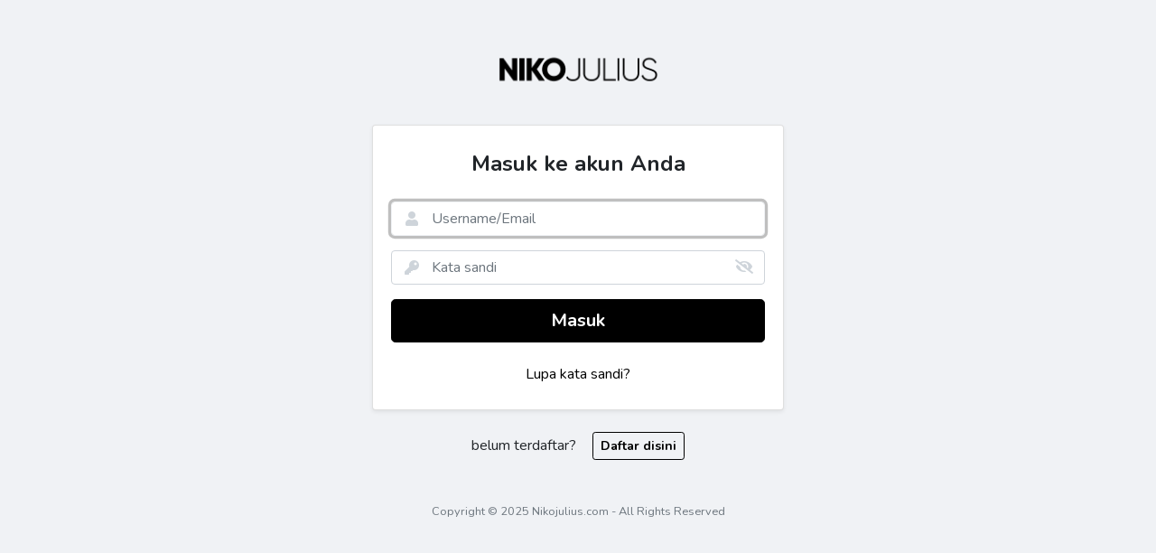

--- FILE ---
content_type: text/html; charset=utf-8
request_url: https://nikojulius.com/member/login?_amember_redirect_url=aHR0cHM6Ly9uaWtvanVsaXVzLmNvbS93ZG1fY291cnNlX3Jldmlldy9kYWViYWsv
body_size: 4366
content:
<!DOCTYPE html>
<html>
    <head>
        <meta http-equiv="Content-Type" content="text/html; charset=utf-8" />
        <meta name="viewport" content="width=device-width, initial-scale=1" />
        <title>NikoJulius.com Member Login</title>
        <!-- userLayoutHead() start -->


<meta name="generator" content="aMember Pro" >
<meta name="keywords" content="niko julius member login" >
<meta name="description" content="Sudah tergabung menjadi Member di NikoJulius.com ? Silahkan login disini ya untuk mengakses semua manfaatnya." >
<link href="https://nikojulius.com/member/login" rel="canonical" >
<link href="/member/application/default/themes/amestrap/public/css/reset.css?2422486935" media="screen" rel="stylesheet" type="text/css" >
<link href="/member/application/default/themes/amestrap/public/css/amember.css?2422486935" media="screen" rel="stylesheet" type="text/css" >
<link href="https://use.fontawesome.com/releases/v5.15.1/css/all.css" media="screen" rel="stylesheet" type="text/css" >
<link href="https://fonts.googleapis.com/css2?family=Nunito:wght@400;700&amp;display=swap" media="screen" rel="stylesheet" type="text/css" >
<link href="/member/data/public/amestrap/theme.css?28" media="screen" rel="stylesheet" type="text/css" >
<link href="https://cdnjs.cloudflare.com/ajax/libs/font-awesome/5.15.1/css/all.min.css" media="screen" rel="stylesheet" type="text/css" >
<link href="/member/application/default/themes/amestrap/public/css/flag-icon.css" media="screen" rel="stylesheet" type="text/css" >
<link href="/member/application/default/views/public/js/jquery/jquery.ui.css?2422486935" media="screen" rel="stylesheet" type="text/css" >
<style type="text/css" media="screen">
<!--
#row-aff_check_state-0 {
  display: none !important;
}

#row-aff_check_zip-0 {
  display: none !important;
}
-->
</style>
<script type="text/am-vars">{"public-path":"\/member\/","api-url":"\/member\/","datepickerDefaults":{"closeText":"Done","prevText":"Prev","nextText":"Berikutnya","currentText":"Today","monthNames":["Januari","Februari","Maret","April","Mei","Juni","Juli","Agustus","September","Oktober","November","Desember"],"monthNamesShort":["Jan","Feb","Mar","Apr","Mei","Jun","Jul","Agt","Sep","Okt","Nov","Des"]},"langCount":1}</script>

<script type="text/javascript">
    //<!--
    window.uiDateFormat = "dd\/mm\/y";
window.momentDateFormat = "DD\/MM\/YY";
window.uiDefaultDate = new Date(2025,10,2);
    //-->
</script>
<script type="text/javascript" src="https://cdnjs.cloudflare.com/ajax/libs/jquery/2.2.4/jquery.min.js"></script>
<script type="text/javascript" src="/member/application/default/views/public/js/vendors-admin-user.js?2422486935"></script>
<script type="text/javascript" src="/member/application/default/views/public/js/vendors-user.js?2422486935"></script>
<script type="text/javascript" src="/member/application/default/themes/amestrap/public/js/user.js?2422486935"></script>
<script type="text/javascript">
    //<!--
    am_i18n = {"toggle_password_visibility":"Toggle Password Visibility","password_strength":"kekuatan kata sandi","upload_browse":"jelajahi","upload_upload":"upload","upload_files":"Uploaded Files","upload_uploading":"Mengunggah...","ms_please_select":"-- Please Select --","ms_select_all":"Select All","please_wait":"Please Wait...","file_style_browse":"Browse\u2026"};    //-->
</script>
<script type="text/javascript">
    //<!--
    window.rootUrl = "\/member"; //kept for compatibilty only! use amUrl() instead
function amUrl(u, return_path) {
    var ret = "\/member" + u;
    return (return_path || 0) ? [ret, []] : ret;
};    //-->
</script>
<script type="text/javascript" src="/member/application/default/themes/amestrap/public/js/bootstrap.bundle.min.js"></script>
<script type="text/javascript" src="/member/application/default/themes/amestrap/public/js/clipboard.min.js"></script>
<script type="text/javascript" src="/member/application/default/themes/amestrap/public/js/script.js"></script>


<!-- userLayoutHead() finish -->
    </head>
    <body class="am-page-login am-page-login-no-label">
                                <div class="am-layout am-common">
            <a name="top"></a>
            <div class="am-header">
                <div class="am-header-content-wrapper am-main">
                    <div class="am-header-content">
                        <div class="am-header-menu-wrapper">
                            <nav class="navbar navbar-expand-xl navbar-light shadow-sm ">
	<div class="container-fluid">
        <div class="am-header-logo-wrapper">
                <a class="navbar-brand" href="/member"><img class="am-header-content-logo img-fluid" src="/member/upload/get/theme-default.5fea9640dd7d7" alt="Nikojulius.com" /></a>
        </div>
                                    <div class="d-flex align-items-center ml-auto">
                                        <div class="d-xl-none mx-1 mx-xl-0">
                                            </div>
                </div>
                <button class="navbar-toggler border-0 ml-2 ml-xl-0" type="button" data-toggle="collapse" data-target="#navbarNavHeader" aria-controls="navbarNavHeader" aria-expanded="false" aria-label="Toggle navigation">
                    <span class="navbar-toggler-icon"></span>
                </button>
                <div class="am-header-menu-wrapper collapse navbar-collapse" id="navbarNavHeader">
                    <hr class="d-xl-none my-2">
                                        <div class="am-account-toolbar ml-xl-auto">
                        <div class="am-account-toolbar-items form-inline d-block d-xl-flex justify-content-center">
                            <hr class="d-xl-none mb-3">
                                                        <div class="d-none d-xl-inline mx-xl-1"></div>
                            <div class="form-row justify-content-center align-items-center mt-3 mt-xl-0 ml-xl-2">
                                <div class="col-xl-auto col">
                                    <a class="btn btn-outline-primary btn-block btn-sm font-weight-bold" href="/member/login"><i class="fas fa-sign-in-alt fa-sm"></i>&nbsp;Masuk</a>
                                </div>
                                                                    <div class="col-xl-auto col">
                                        <a class="btn btn-primary btn-sm btn-block font-weight-bold" href="/member/signup"><i class="fas fa-user-plus fa-sm"></i>&nbsp;Signup</a>
                                    </div>
                                                            </div>
                        </div>
                    </div>
                </div>
                        </div>
</nav>                        </div>
                        <div class="am-header-content-content">
                                                    </div>
                    </div>
                </div>
            </div>
            <div class="am-header-line"></div>
            <div class="am-body pt-5">
                <div class="am-body-content-wrapper am-main">
                    <div class="container-xl">
                                                    <div class="row justify-content-center align-items-center mb-4 pb-2">
                                <div class="col-auto px-4">
                                    <img class="am-header-content-logo logo-auth img-fluid" src="/member/upload/get/theme-default.5fea9640dd7d7" alt="Nikojulius.com" />
                                </div>
                                                                                                    <div class="col-auto px-0">
                                                                            </div>
                                                            </div>
                                                <div class="form-row justify-content-center">
                            <div class="col-xl-5 col-lg-6 col-md-8 col-sm-11">
                                <div class="am-body-content">
        <div class="am-body-content-top">
                                    </div>
    <div class="am-body-content-content">
        <!-- content starts here -->
        <div class="am-login-form-wrapper" >
        <div class="am-form am-auth-form am-login-form">
                <form name="login" method="post" action='/member/login' class="am-login-form-form card shadow-sm mb-4" id="am-login-form" data-options="{&quot;show_recaptcha&quot;:false,&quot;recaptcha_key&quot;:null,&quot;recaptcha_theme&quot;:&quot;light&quot;,&quot;recaptcha_size&quot;:&quot;normal&quot;,&quot;recaptcha_hl&quot;:&quot;id_ID&quot;}">
        <fieldset class="card-body">
        <h4 class="card-title font-weight-bold text-center form-group mt-2 pb-3">Masuk ke akun Anda</h4>
        <div class="am-row am-row-wide am-row-login-recaptcha am-row-recaptcha form-group" id="login-recaptcha-row" style="display: none;" >
            <div class="am-element am-element-recaptcha d-flex justify-content-center">
                <div class="am-recaptcha-element"></div>
            </div>
        </div>
        <div class="am-row am-row-login-login form-group">
            <div class="am-element-title">
                <label class="am-element-title" for="amember-login">Username/Email</label>
            </div>
            <div class="am-element input-group floating-addon">
                <div class="input-group-prepend">
                    <span class="input-group-text"><i class="fas fa-user fa-fw"></i></span>
                </div>
                <input class="form-control" type="text" id="amember-login" name="amember_login" size="15" value="" autofocus="autofocus"  placeholder="Username/Email" autocomplete="username" />
            </div>
        </div>
        <div class="am-row am-row-login-pass form-group">
            <div class="am-element-title">
                <label class="am-element-title" for="amember-pass">Kata sandi</label>
            </div>
            <div class="am-element input-group floating-addon">
                <div class="input-group-prepend">
                    <span class="input-group-text"><i class="fas fa-key fa-fw"></i></span>
                </div>
                <input type="password" id="amember-pass" name="amember_pass" class="am-pass-reveal form-control" size="15" placeholder="Kata sandi" autocomplete="current-password" />
            </div>
        </div>
                <div class="am-row am-row-buttons form-group">
            <div class="am-element">
                <input class="btn btn-primary btn-lg btn-block font-weight-bold" type="submit" value="Masuk" />
            </div>
        </div>
        <div class="am-row">
            <div class="am-element d-flex justify-content-center">
                <span class="am-form-login-switch-wrapper">
                    <a href="/member/login?sendpass" class="local-link am-form-login-switch btn btn-link shadow-none text-decoration-none">Lupa kata sandi?</a>
                </span>
            </div>
        </div>
    </fieldset>
    <input type="hidden" name="login_attempt_id" value="1762034584" />
<input type="hidden" name="amember_redirect_url" value="https://nikojulius.com/wdm_course_review/daebak/" />
</form>    </div>
    </div>
<div class="am-sendpass-form-wrapper" >
    <div class="am-form am-auth-form am-sendpass-form">
                <form name="sendpass" method="post" action="/member/sendpass" class="am-sendpass-form-form card shadow-sm mb-4" id="am-sendpass-form" data-options="{&quot;show_recaptcha&quot;:false,&quot;recaptcha_key&quot;:null,&quot;recaptcha_theme&quot;:&quot;light&quot;,&quot;recaptcha_size&quot;:&quot;normal&quot;,&quot;recaptcha_hl&quot;:&quot;id_ID&quot;}">
        <fieldset class="card-body">
        <h4 class="card-title font-weight-bold text-center form-group mt-2 pb-3">Kehilangan Kata sandi?</h4>
        <div class="am-row am-row-wide am-row-sendpass-notice form-group">
            <div class="am-element alert alert-warning text-center text-md-left">Enter either your email address or username and we will send you a link to reset your password.</div>
        </div>
                <div class="am-row am-row-sendpass-email form-group">
            <div class="am-element-title">
                <label for="sendpass">Username/Email</label>
            </div>
            <div class="am-element input-group floating-addon">
                <div class="input-group-prepend">
                    <span class="input-group-text"><i class="fas fa-user fa-fw"></i></span>
                </div>
                <input class="form-control" type="text" name="login" id="sendpass" size="15" autofocus="autofocus" placeholder="Username/Email" autocomplete="username" />
            </div>
        </div>
        <div class="am-row am-row-buttons form-group">
            <div class="am-element">
                <input class="btn btn-primary btn-lg btn-block font-weight-bold" type="submit" value="Reset Password" />
            </div>
        </div>
        <div class="am-row">
            <div class="am-element d-flex justify-content-center">
                <span class="am-form-login-switch-wrapper"><a href="/member/login" class="local-link am-form-login-switch btn btn-link shadow-none text-decoration-none">Masuk</a></span>
            </div>
        </div>
    </fieldset>
</form>    </div>
</div>
<script type="text/am-vars">{"script-replaced-_login":"1","showRecaptcha":false,"recaptchaPublicKey":null}</script>
   <div class="am-signup-link mb-4">
      <div class="form-row justify-content-center align-items-center">
         <div class="col-md-auto mr-md-1 mb-2 mb-md-0 text-center">belum terdaftar?</div>
         <div class="col-md-auto ml-md-1 text-center">
            <a class="btn btn-outline-primary btn-sm font-weight-bold" href="/member/signup">Daftar disini</a>
         </div>
      </div>
   </div>
    </div>
</div>
<div id="am-flash" class="am-flash modal" data-backdrop="static" data-keyboard="false" tabindex="-1" aria-hidden="true">
    <div class="modal-dialog modal-dialog-centered">
        <div class="modal-content">
            <div class="am-flash-mask"></div>
            <div class="am-flash-content alert mb-0 text-center text-md-left"></div>
        </div>
    </div>
</div>                            </div>
                        </div>
                    </div>
                </div>
            </div>
        </div>
        <div class="am-footer mt-4">
            <div class="am-footer-content-wrapper am-main">
                <div class="am-footer-content container-xl">
                    <div class="am-footer-actions position-fixed">
                        <a href="#top" class="text-dark" id="am-action-move-to-top"><i class="fas fa-chevron-circle-up fa-2x rounded-circle shadow"></i></a>
                    </div>
                    <div class="am-credits"></div>
                    <div class="am-footer-content-content">
                        <div class="am-footer-text pb-4">
                            <div class="small text-center text-muted">
                                Copyright &copy; 2025 Nikojulius.com - All Rights Reserved                            </div>
                        </div>
                        <div class="am-footer-sm">
                                                    </div>
                    </div>
                </div>
            </div>
        </div>
        <div class="modal fade" id="modalPopup" data-backdrop="static" data-keyboard="false" tabindex="-1" role="dialog" aria-labelledby="modalPopupLabel" aria-hidden="true">
            <div class="modal-dialog modal-dialog-centered">
                <div class="modal-content">
                    <div class="modal-header">
                        <h5 class="modal-title" id="modalPopupLabel"></h5>
                        <button type="button" class="close" data-dismiss="modal" aria-label="Close">
                            <span aria-hidden="true">&times;</span>
                        </button>
                    </div>
                    <div class="modal-body"></div>
                </div>
            </div>
        </div>
        <script type="text/javascript" id='am-ctcs-v1'>
    (function(){
    var url=(("https:" == document.location.protocol) ?
        "https:\/\/nikojulius.com\/member\/aff\/click-js\/" : "https:\/\/nikojulius.com\/member\/aff\/click-js\/" );
    var d=document, s=d.createElement('script'), src=d.getElementsByTagName('script')[0];
    var w = window; var lo = w.location; var hr=lo.href; var ho=lo.host;  var se=lo.search;
    var m = RegExp('[?&]ref=([^&]*)').exec(se);
    var k = RegExp('[?&]keyword=([^&]*)').exec(se);
    var ref = m && decodeURIComponent(m[1].replace(/\+/g, ' '));
    var keyword = k && k[1];
    s.type='text/javascript';s.async=true;
    var jssrc = url+'?r='+ref+'&s='+encodeURIComponent(document.referrer);
    if (k) jssrc = jssrc + '&keyword=' + keyword;
    s.src=jssrc;
    if(ref){src.parentNode.insertBefore(s,src); var uri = hr.toString().split(ho)[1];
    uri = uri.replace(m[0], "");
    if (k) uri = uri.replace(k[0], "");
    w.history.replaceState('Object', 'Title', uri);}})();
</script><!-- Google Tag Manager -->
<script>(function(w,d,s,l,i){w[l]=w[l]||[];w[l].push({'gtm.start':
new Date().getTime(),event:'gtm.js'});var f=d.getElementsByTagName(s)[0],
j=d.createElement(s),dl=l!='dataLayer'?'&l='+l:'';j.async=true;j.src=
'https://www.googletagmanager.com/gtm.js?id='+i+dl;f.parentNode.insertBefore(j,f);
})(window,document,'script','dataLayer','GTM-WLDHPX9');</script>
<!-- End Google Tag Manager -->
<!-- Google Tag Manager (noscript) -->
<noscript><iframe src="https://www.googletagmanager.com/ns.html?id=GTM-WLDHPX9"
height="0" width="0" style="display:none;visibility:hidden"></iframe></noscript>
<!-- End Google Tag Manager (noscript) -->    <script defer src="https://static.cloudflareinsights.com/beacon.min.js/vcd15cbe7772f49c399c6a5babf22c1241717689176015" integrity="sha512-ZpsOmlRQV6y907TI0dKBHq9Md29nnaEIPlkf84rnaERnq6zvWvPUqr2ft8M1aS28oN72PdrCzSjY4U6VaAw1EQ==" data-cf-beacon='{"version":"2024.11.0","token":"b3e52e9450484a5d91441c213d6572da","r":1,"server_timing":{"name":{"cfCacheStatus":true,"cfEdge":true,"cfExtPri":true,"cfL4":true,"cfOrigin":true,"cfSpeedBrain":true},"location_startswith":null}}' crossorigin="anonymous"></script>
</body>
</html>

--- FILE ---
content_type: application/javascript
request_url: https://nikojulius.com/member/application/default/themes/amestrap/public/js/script.js
body_size: 1769
content:
jQuery(document).ready(function () {
  // back to top
  if (jQuery(window).scrollTop() <= 0 || jQuery(window).scrollTop() + jQuery(window).height() < jQuery(document).height()) {
    jQuery('.am-footer .am-footer-content > .am-footer-actions').hide();
  } else {
    jQuery('.am-footer .am-footer-content > .am-footer-actions').show();
  }
  jQuery(window).scroll(function () {
    if (jQuery(window).scrollTop() <= 0 || jQuery(window).scrollTop() + jQuery(window).height() < jQuery(document).height()) {
      jQuery('.am-footer .am-footer-content > .am-footer-actions').fadeOut();
    } else {
      jQuery('.am-footer .am-footer-content > .am-footer-actions').fadeIn();
    }
  }).resize(function () {
    if (jQuery(window).scrollTop() <= 0 || jQuery(window).scrollTop() + jQuery(window).height() < jQuery(document).height()) {
      jQuery('.am-footer .am-footer-content > .am-footer-actions').hide();
    } else {
      jQuery('.am-footer .am-footer-content > .am-footer-actions').show();
    }
  });
  // end back to top

  // mode
  var mode = localStorage.getItem('mode');
  if (mode) {
    if(mode == "dark-mode"){
      jQuery("#mode, #mode-menu, #mode-menu-mobile").find('.fas').removeClass("fa-sun text-warning").addClass("fa-moon text-dark");
    } else {
      jQuery("#mode, #mode-menu, #mode-menu-mobile").find('.fas').removeClass("fa-moon text-dark").addClass("fa-sun text-warning");
    }
    jQuery('body').addClass(mode);
  }

  jQuery("#mode, #mode-menu, #mode-menu-mobile").click(function() {
    var valClass = jQuery("body").hasClass("dark-mode") ?  null : "dark-mode";
    jQuery("body").toggleClass("dark-mode");
    jQuery("#mode, #mode-menu, #mode-menu-mobile").find('.fas').toggleClass("fa-sun fa-moon").toggleClass("text-warning text-dark");
    localStorage.setItem("mode", valClass);
  });

  // end mode

  // popup
  jQuery('#modalPopup').on('hidden.bs.modal', function (e) {
    var modal = jQuery(this);
    modal.find('.modal-dialog').removeClass('modal-sm modal-lg modal-dialog-scrollable');
    modal.find('.modal-title').empty();
    modal.find('.modal-body').empty().removeClass('bg-body');
    modal.find('.modal-body .card .card-header #mode').closest('.col-auto').removeClass('d-none');
  });

  jQuery('#modalPopup').on('show.bs.modal', function (e) {
    var link = jQuery(e.relatedTarget);
    var popup = link.data('popup');
    var modal = jQuery(this);

    if (popup == 'auth') {
      jQuery.get(link.attr('href'), {}, function (html) {
        if (html instanceof Object && html.hasOwnProperty('url')) {
          window.location = html.url;
          return;
        }
        modal.find('.modal-title').html(link.prop('title'));
        modal.find('.modal-body').html(html).addClass('bg-body');
        modal.find('.modal-body .card .card-header #mode').closest('.col-auto').addClass('d-none');
      });
    }
  });

  jQuery('.cancel-subscription-popup').on('show.bs.modal', function(e) {
    var title = jQuery(e.relatedTarget).data('popup-title');
    jQuery(this).find('.modal-title').html(title);
  });
  // end popup

  // cart login
  jQuery(".am-cart-login-element").each(function () {
    jQuery('input', this).on("focus blur", function () {
      jQuery(this).closest(".am-cart-login-element").toggleClass("am-focus");
      jQuery(this).closest(".am-cart-login-element").find('label').toggleClass("d-none");
    });
  });
  // end cart login

  // button copy
  var clipboard = new ClipboardJS('.btn-aff-link, .btn-general-link, .btn-custom-redirect-link');
  clipboard.on('success', function (e) {
    jQuery(e.trigger).find('i').removeClass('fa-copy').addClass('fa-spinner fa-pulse');
    jQuery(e.trigger).find('span').html('&nbsp;Copying');
    setTimeout(function () {
      jQuery(e.trigger).removeClass('btn-primary').addClass('btn-success');
      jQuery(e.trigger).find('i').removeClass('fa-spinner fa-pulse').addClass('fa-check');
      jQuery(e.trigger).find('span').html('&nbsp;Copied');
    }, 250);

    setTimeout(function () {
      jQuery(e.trigger).removeClass('btn-success').addClass('btn-primary');
      jQuery(e.trigger).find('i').removeClass('fa-check').addClass('fa-copy');
      jQuery(e.trigger).find('span').html('&nbsp;Copy');
    }, 1000);
  });
  clipboard.on('error', function (e) {
    jQuery(e.trigger).find('i').removeClass('fa-copy').addClass('fa-spinner fa-pulse');
    jQuery(e.trigger).find('span').html('&nbsp;Copying');
    setTimeout(function () {
      jQuery(e.trigger).removeClass('btn-primary').addClass('btn-danger');
      jQuery(e.trigger).find('i').removeClass('fa-spinner fa-pulse').addClass('fa-exclamation-triangle');
      jQuery(e.trigger).find('span').html('&nbsp;Failed');
    }, 250);

    setTimeout(function () {
      jQuery(e.trigger).removeClass('btn-danger').addClass('btn-primary');
      jQuery(e.trigger).find('i').removeClass('fa-exclamation-triangle').addClass('fa-copy');
      jQuery(e.trigger).find('span').html('&nbsp;Copy');
    }, 1000);
  });
  // end button copy

  // form style for address information
  jQuery('input[name="state"], select[name="state"], input[name="cc_state"], select[name="cc_state"], .custom-control input[name^="productOption"]')
    .closest('.form-row').removeClass('form-row').addClass('form-group');
  
  jQuery('input[name="avatar"]').closest('.am-row').find('.am-element-title').addClass('text-center');
  jQuery('input[name="avatar"]').closest('.am-row').find('.am-element .comment').addClass('text-center');
  jQuery('input[name="avatar"]').closest('.am-row').find('.am-element .am-error').addClass('text-center');
  
  jQuery('.am-change-pass-toggle').closest('.am-row').find('.am-element-title').addClass('text-center');
  jQuery('.am-selected-product-row').find('label').removeClass('custom-control-label d-block');

  jQuery('.custom-control input[type="radio"]').closest('.am-element').find('.list-group > br').remove();
  
  jQuery('form#aff-bonus-link, form[name="export"], input[name="code"], .am-helpdesk-form input[name="subject')
    .closest('.am-body-content-content').wrap('<div class="row justify-content-center"></div>').wrap('<div class="col-lg-8 col-md-10"></div>');

  jQuery('form#Am_Form_Subuser')
    .closest('.card').wrap('<div class="row justify-content-center"></div>').wrap('<div class="col-lg-8 col-md-10"></div>');
  
  // Export
  jQuery('.am-row input[name="preset"]').closest('.am-element').removeClass('form-row');
  jQuery('input[name="preset"], input[name="preset_name"]').addClass('rounded')
    .wrapAll('<div class="input-group"></div>').closest('.input-group').find('input[name="preset"]')
    .after('<label class="custom-control-label" for="'+ jQuery('input[name="preset"]').attr("id") +'"></label>')
    .closest('.input-group').find('input[name="preset"], .custom-control-label').wrapAll('<div class="input-group-prepend pr-2"></div>')
    .wrapAll('<div class="input-group-text bg-transparent rounded pr-1"></div>').wrapAll('<div class="custom-control custom-checkbox"></div>');
  
  // Product Option
  jQuery('.am-row input[name^="productOption"]').closest('.am-element').removeClass('form-row').find('br').remove();
  jQuery('.am-row input[name^="productOption"]').closest('.am-element').find('label').addClass('custom-control-label d-block')
    .wrapAll('<ul class="list-group"></ul>').wrap('<li class="list-group-item list-group-item-action"></li>')
    .wrap('<div class="custom-control custom-checkbox"></div>').closest('.custom-control').each(function(e){
      jQuery(this).prepend($('.am-row input[name^="productOption"]')[e]);
    });

    // var ic = function(){
    //   var urlParams = new URLSearchParams(window.location.search);
    //   var cou = urlParams.get('coupon');
    //   if(cou){
    //       return false;
    //   }
    //   var p = $('input[name^="product_id_page"]:checked').val();
    //   setTimeout(() => {
      
    //   if(!p){
    //       p = $('input[name^="product_id_page"]').val();
    //   }
    //   if(p){
    //       var gc = function(name) {
    //           var value = "; " + document.cookie;
    //           var parts = value.split("; " + name + "=");
    //           if (parts.length == 2) return parts.pop().split(";").shift();
    //       }
    //       var aid = gc('a_id');
    //       console.log(aid);

    //       if(aid){
    //           var par = {
    //               a:'cc',
    //               p:p,
    //               aid:aid
    //           };
    //           jQuery.post('https://digitalproductsale.co.id/ajax', par, function (resp) {
    //               console.log(resp);
    //               if(resp.c){
    //                   $('#coupon-0').val(resp.c).trigger("change");
    //               }
    //           }, 'json');
    //       }
    //   }
    // }, 1000);

    // };
    // ic();
});




--- FILE ---
content_type: application/javascript
request_url: https://nikojulius.com/member/application/default/views/public/js/vendors-user.js?2422486935
body_size: 474
content:
(window.webpackJsonp=window.webpackJsonp||[]).push([[8],{281:function(n,t,e){var o,r,u;
/*!
  * $script.js JS loader & dependency manager
  * https://github.com/ded/script.js
  * (c) Dustin Diaz 2014 | License MIT
  */u=function(){var n,t,e=document,o=e.getElementsByTagName("head")[0],r={},u={},i={},c={};function a(n,t){for(var e=0,o=n.length;e<o;++e)if(!t(n[e]))return!1;return 1}function f(n,t){a(n,(function(n){return t(n),1}))}function s(t,e,o){t=t.push?t:[t];var d=e&&e.call,p=d?e:o,h=d?t.join(""):e,g=t.length;function v(n){return n.call?n():r[n]}function y(){if(!--g)for(var n in r[h]=1,p&&p(),i)a(n.split("|"),v)&&!f(i[n],v)&&(i[n]=[])}return setTimeout((function(){f(t,(function t(e,o){return null===e?y():(o||/^https?:\/\//.test(e)||!n||(e=-1===e.indexOf(".js")?n+e+".js":n+e),c[e]?(h&&(u[h]=1),2==c[e]?y():setTimeout((function(){t(e,!0)}),0)):(c[e]=1,h&&(u[h]=1),void l(e,y)))}))}),0),s}function l(n,r){var u,i=e.createElement("script");i.onload=i.onerror=i.onreadystatechange=function(){i.readyState&&!/^c|loade/.test(i.readyState)||u||(i.onload=i.onreadystatechange=null,u=1,c[n]=2,r())},i.async=1,i.src=t?n+(-1===n.indexOf("?")?"?":"&")+t:n,o.insertBefore(i,o.lastChild)}return s.get=l,s.order=function(n,t,e){!function o(r){r=n.shift(),n.length?s(r,o):s(r,t,e)}()},s.path=function(t){n=t},s.urlArgs=function(n){t=n},s.ready=function(n,t,e){n=n.push?n:[n];var o,u=[];return!f(n,(function(n){r[n]||u.push(n)}))&&a(n,(function(n){return r[n]}))?t():(o=n.join("|"),i[o]=i[o]||[],i[o].push(t),e&&e(u)),s},s.done=function(n){s([null],n)},s},n.exports?n.exports=u():void 0===(r="function"==typeof(o=u)?o.call(t,e,t,n):o)||(n.exports=r)}}]);

--- FILE ---
content_type: application/javascript
request_url: https://nikojulius.com/member/application/default/themes/amestrap/public/js/user.js?2422486935
body_size: 50157
content:
!(function (e) {
  function t(t) {
    for (
      var r, o, s = t[0], l = t[1], c = t[2], d = 0, p = [];
      d < s.length;
      d++
    )
      (o = s[d]),
        Object.prototype.hasOwnProperty.call(n, o) && n[o] && p.push(n[o][0]),
        (n[o] = 0);
    for (r in l) Object.prototype.hasOwnProperty.call(l, r) && (e[r] = l[r]);
    for (u && u(t); p.length; ) p.shift()();
    return i.push.apply(i, c || []), a();
  }
  function a() {
    for (var e, t = 0; t < i.length; t++) {
      for (var a = i[t], r = !0, s = 1; s < a.length; s++) {
        var l = a[s];
        0 !== n[l] && (r = !1);
      }
      r && (i.splice(t--, 1), (e = o((o.s = a[0]))));
    }
    return e;
  }
  var r = {},
    n = { 6: 0 },
    i = [];
  function o(t) {
    if (r[t]) return r[t].exports;
    var a = (r[t] = { i: t, l: !1, exports: {} });
    return e[t].call(a.exports, a, a.exports, o), (a.l = !0), a.exports;
  }
  (o.m = e),
    (o.c = r),
    (o.d = function (e, t, a) {
      o.o(e, t) || Object.defineProperty(e, t, { enumerable: !0, get: a });
    }),
    (o.r = function (e) {
      "undefined" != typeof Symbol &&
        Symbol.toStringTag &&
        Object.defineProperty(e, Symbol.toStringTag, { value: "Module" }),
        Object.defineProperty(e, "__esModule", { value: !0 });
    }),
    (o.t = function (e, t) {
      if ((1 & t && (e = o(e)), 8 & t)) return e;
      if (4 & t && "object" == typeof e && e && e.__esModule) return e;
      var a = Object.create(null);
      if (
        (o.r(a),
        Object.defineProperty(a, "default", { enumerable: !0, value: e }),
        2 & t && "string" != typeof e)
      )
        for (var r in e)
          o.d(
            a,
            r,
            function (t) {
              return e[t];
            }.bind(null, r)
          );
      return a;
    }),
    (o.n = function (e) {
      var t =
        e && e.__esModule
          ? function () {
              return e.default;
            }
          : function () {
              return e;
            };
      return o.d(t, "a", t), t;
    }),
    (o.o = function (e, t) {
      return Object.prototype.hasOwnProperty.call(e, t);
    }),
    (o.p = "");
  var s = (window.webpackJsonp = window.webpackJsonp || []),
    l = s.push.bind(s);
  (s.push = t), (s = s.slice());
  for (var c = 0; c < s.length; c++) t(s[c]);
  var u = l;
  i.push([460, 0, 8]), a();
})({
  1: function (e, t, a) {
    "use strict";
    a.d(t, "a", function () {
      return n;
    });
    var r = a(7);
    function n(e) {
      var t;
      return null !== (t = Object(r.a)("msg_" + e)) && void 0 !== t ? t : e;
    }
  },
  101: function (e, t, a) {
    "use strict";
    var r = a(173).a.extend({
      hooks: {
        beforeRequest: [
          function (e) {
            e.headers.set("Accept", "application/json");
          },
        ],
      },
    });
    t.a = r;
  },
  // am-flash
  102: function (e, t, a) {
    "use strict";
    function r(e) {
      // return i(e, "error", 5e3);
      return i(e, "error alert-danger", 5e3);
    }
    function n(e) {
      // return i(e, "message", 2e3);
      return i(e, "message alert-info", 2e3)
    }
    function i(e, t, a) {
      // jQuery("#am-flash .am-flash-content")
      //   .empty()
      //   .text(e)
      //   .removeClass("am-flash-content-error am-flash-content-message")
      //   .addClass("am-flash-content-" + t),
      //   jQuery("#am-flash").fadeIn(),
      //   a &&
      //     setTimeout(function () {
      //       jQuery("#am-flash").fadeOut();
      //     }, a);
      jQuery("#am-flash .am-flash-content")
        .empty()
        // .text(e)
        .html(e)
        .removeClass("am-flash-content-error am-flash-content-message am-flash-content-lock alert-danger alert-info alert-primary")
        .addClass("am-flash-content-" + t + " d-flex justify-content-center align-items-center"), 
        jQuery("#am-flash").fadeIn(),
        a && 
          setTimeout((function () {
            jQuery("#am-flash").fadeOut()
          }), a);
    }
    function o(e) {
      // return i(e, "lock");
      return i("<span class='spinner-border spinner-border-sm mr-2'></span><span>" + e + "</span>", "lock alert-primary");
    }
    function s() {
      jQuery("#am-flash").fadeOut();
    }
    a.d(t, "b", function () {
      return r;
    }),
      a.d(t, "c", function () {
        return n;
      }),
      a.d(t, "a", function () {
        return i;
      }),
      a.d(t, "d", function () {
        return o;
      }),
      a.d(t, "e", function () {
        return s;
      });
  },
  11: function (e, t) {
    e.exports = jQuery;
  },
  127: function (e, t, a) {
    "use strict";
    a.d(t, "a", function () {
      return l;
    });
    a(21),
      a(22),
      a(23),
      a(15),
      a(145),
      a(16),
      a(17),
      a(20),
      a(63),
      a(29),
      a(24);
    var r = a(101),
      n = a(1);
    function i(e, t) {
      if (!(e instanceof t))
        throw new TypeError("Cannot call a class as a function");
    }
    function o(e, t) {
      for (var a = 0; a < t.length; a++) {
        var r = t[a];
        (r.enumerable = r.enumerable || !1),
          (r.configurable = !0),
          "value" in r && (r.writable = !0),
          Object.defineProperty(e, r.key, r);
      }
    }
    function s(e, t, a) {
      return (
        t in e
          ? Object.defineProperty(e, t, {
              value: a,
              enumerable: !0,
              configurable: !0,
              writable: !0,
            })
          : (e[t] = a),
        e
      );
    }
    var l = (function () {
      function e(t, a, r) {
        var o =
          arguments.length > 3 && void 0 !== arguments[3] ? arguments[3] : null;
        i(this, e),
          s(this, "_countrySelect", void 0),
          s(this, "_stateSelect", void 0),
          s(this, "_stateText", void 0),
          s(this, "_prevState", {}),
          s(this, "_prevCountry", void 0),
          s(this, "_selectStateText", "[Select state]"),
          (this._countrySelect = t),
          (this._stateSelect = a),
          (this._stateText = r),
          (this._stateGetUrl = o),
          (this._selectStateText = Object(n.a)("[Select state]"));
      }
      var t, a, l;
      return (
        (t = e),
        (l = [
          {
            key: "setCache",
            value: function (t) {
              e._cache = t;
            },
          },
          {
            key: "setDefaultUrl",
            value: function (t) {
              e._defaultUrl = t;
            },
          },
          {
            key: "initDefaults",
            value: function (t) {
              var a = !0,
                r = !1,
                n = void 0;
              try {
                for (
                  var i,
                    o = t.getElementsByTagName("select")[Symbol.iterator]();
                  !(a = (i = o.next()).done);
                  a = !0
                ) {
                  var s = i.value,
                    l = void 0,
                    c = void 0,
                    u = void 0;
                  if (
                    s.id &&
                    s.id.match(/^(f_country|f_cc_country)/) &&
                    ((l = s),
                    (c = t.querySelector(
                      "select#" + l.id.replace(/country/, "state")
                    )),
                    (u = t.querySelector(
                      "input#" + l.id.replace(/f(.+)country/, "t$1state")
                    )),
                    l && c && u)
                  ) {
                    if (l._hpCountrySelect) return;
                    (l._hpCountrySelect = new e(l, c, u, e._defaultUrl)),
                      l._hpCountrySelect.init();
                  }
                }
              } catch (e) {
                (r = !0), (n = e);
              } finally {
                try {
                  a || null == o.return || o.return();
                } finally {
                  if (r) throw n;
                }
              }
            },
          },
        ]),
        (a = [
          {
            key: "init",
            value: function () {
              var e = this;
              if (this._countrySelect.selectedIndex > 0) {
                var t = this._countrySelect.value;
                if (this._stateSelect.selectedIndex < 0) {
                  var a = this._stateText.value;
                  this._prevState[t] = a;
                } else this._prevState[t] = this._stateSelect.value;
              }
              (this._countrySelect.onchange = function () {
                e._countryChanged();
              }),
                this._countryChanged();
            },
          },
          {
            key: "_countryChanged",
            value: function () {
              var t = this,
                a = this._countrySelect.selectedIndex;
              if (!(a < 0)) {
                var n = this._countrySelect.options[a].value;
                this._prevCountry &&
                  (this._prevState[this._prevCountry] = this._getStateInput()),
                  void 0 === e._cache[n]
                    ? ((this._stateText.disabled = !0),
                      (this._stateSelect.disabled = !0),
                      r.a
                        .get(this._stateGetUrl.replace(/{COUNTRY}/, n))
                        .json()
                        .then(function (a) {
                          (e._cache[n] = a), t._setStates(n);
                        }))
                    : this._setStates(n),
                  (this._prevCountry = n);
              }
            },
          },
          {
            key: "_getStateInput",
            value: function () {
              return this._stateSelect.getAttribute("disabled")
                ? this._stateText.value
                : this._stateSelect.selectedIndex >= 0
                ? this._stateSelect.options[this._stateSelect.selectedIndex]
                    .value
                : void 0;
            },
          },
          {
            key: "_toggleText",
            value: function (e, t) {
              (this._stateText.style.display = e ? "block" : "none"),
                (this._stateText.disabled = !t),
                this._stateText.setAttribute("_required", t);
            },
          },
          {
            key: "_toggleSelect",
            value: function (e, t) {
              (this._stateSelect.style.display = e ? "block" : "none"),
                (this._stateSelect.disabled = !t),
                this._stateSelect.setAttribute("_required", t);
            },
          },
          {
            key: "_setStates",
            value: function (t) {
              var a = e._cache[t];
              if (a && Object.keys(a).length) {
                this._toggleText(!1, !1),
                  this._toggleSelect(!0, !0),
                  (this._stateSelect.options.length = 0),
                  (this._stateSelect.selectedIndex = -1);
                var r = document.createElement("option");
                for (var n in ((r.innerText = this._selectStateText),
                (r.value = ""),
                this._stateSelect.add(r),
                a))
                  (r = document.createElement("option")).setAttribute(
                    "value",
                    n
                  ),
                    (r.innerText = a[n]),
                    this._stateSelect.add(r),
                    this._prevState[t] == n &&
                      r.setAttribute("selected", "selected");
              } else this._toggleSelect(!1, !1), this._toggleText(!0, !0);
            },
          },
        ]) && o(t.prototype, a),
        l && o(t, l),
        e
      );
    })();
    s(l, "_defaultUrl", void 0), s(l, "_cache", { "": null });
  },
  154: function (e, t, a) {
    "use strict";
    function r() {
      jQuery(document).on("keyup", "#am-helpdesk-faq-q", function () {
        if (!(jQuery(this).val().length <= 3))
          return (
            jQuery.get(
              jQuery(this).closest("form").attr("action"),
              { q: jQuery(this).val() },
              function (e) {
                jQuery("#am-helpdesk-faq-q-result").empty().append(e);
              }
            ),
            !1
          );
        jQuery("#am-helpdesk-faq-q-result").empty();
      }),
        jQuery("#helpdesk-search").bind("keyup keypress", function (e) {
          if (13 == (e.keyCode || e.which)) return e.preventDefault(), !1;
        });
    }
    a.d(t, "a", function () {
      return r;
    });
  },
  155: function (e, t, a) {
    "use strict";
    a(18), a(58);
    var r = a(7),
      n = a(1);
    function i(e) {
      jQuery.getScript(e).fail(function () {
        i(e);
      });
    }
    function o() {
      var e = Object(r.b)(),
        t = (e.ticketMask, e.isLive),
        a = e.helpdeskUpdateUrl;
      jQuery(".am-helpdesk").on("keyup change", "textarea", function () {
        (this.style.overflow = this.scrollHeight < 400 ? "hidden" : "auto"),
          this.clientHeight < 400 &&
            this.scrollHeight > this.clientHeight &&
            (this.style.height = Math.min(this.scrollHeight + 25, 400) + "px");
      }),
        t &&
        // am-helpdesk-reply-panel-content submit
          jQuery(".am-helpdesk").on(
            "submit",
            ".am-helpdesk-reply-panel-content form",
            function () {
              var e = jQuery(this);
              return (
                e.ajaxSubmit({
                  cache: !1,
                  success: function () {
                    jQuery(
                      ".am-helpdesk-message-action-reply, .am-helpdesk-ticket-action-reply"
                    // ).removeClass("am-helpdesk-action-active"),
                    ).removeClass("am-helpdesk-action-active").find('.local').removeClass('active'),
                    // e.closest(".am-helpdesk-reply-panel").hide(),
                    e.closest(".am-helpdesk-reply-panel").collapse('hide'),
                      e.closest(".am-helpdesk-reply-panel-content").empty();
                  },
                }),
                !1
              );
            }
          ),
        jQuery(".am-helpdesk-history-title-action a").click(function () {
          jQuery(".am-helpdesk-history-content").slideToggle();
        }),
        // am-helpdesk-message-actions and am-helpdesk-ticket-actions
        jQuery(document).on(
          "click",
          ".am-helpdesk-ticket-action-reply a, .am-helpdesk-message-action-reply a",
          function () {
            jQuery(
              ".am-helpdesk-ticket-action-reply, .am-helpdesk-message-action-reply"
            // ).removeClass("am-helpdesk-action-active"),
            ).removeClass("am-helpdesk-action-active").find('.local').removeClass('active'),
              jQuery(this)
                .closest(
                  ".am-helpdesk-ticket-action, .am-helpdesk-message-action"
                )
                // .addClass("am-helpdesk-action-active");
                .addClass("am-helpdesk-action-active").find('.local').addClass('active');
            var e = jQuery(this)
                .closest(
                  // ".am-helpdesk-ticket-actions, .am-helpdesk-message-actions"
                  ".am-helpdesk-ticket, .am-helpdesk-message"
                )
                // .siblings(".am-helpdesk-reply-panel"),
                .next(".am-helpdesk-ticket-actions-reply-panel, .am-helpdesk-message-actions-reply-panel").find('.am-helpdesk-reply-panel'),
              t = e.find(".am-helpdesk-reply-panel-content"),
              a = "";
            return (
              "" !== t.html() && (a = t.find("textarea").attr("value")),
              // jQuery(".am-helpdesk-reply-panel").hide(),
              jQuery(".am-helpdesk-reply-panel").collapse('hide'),
              jQuery(".am-helpdesk-reply-panel-content").empty(),
              t
                .load(jQuery(this).attr("href"), function () {
                  a && jQuery(this).find("textarea").attr("value", a),
                    // e.show(),
                    e.collapse('show'),
                    jQuery(this).find("textarea").focus();
                })
                // .append(
                //   "[data-uri]"
                // )
                // .show(),
                .collapse('show'),
              !1
            );
          }
        ),
        jQuery(".am-helpdesk-ticket-status input[type=submit]").hide(),
        jQuery(".am-helpdesk-ticket-status select").change(function () {
          this.form.submit();
        }),
        jQuery(document).on(
          "click",
          ".am-helpdesk input[name=discard]",
          function () {
            jQuery(
              ".am-helpdesk-message-action-reply, .am-helpdesk-ticket-action-reply"
            // ).removeClass("am-helpdesk-action-active"),
            ).removeClass("am-helpdesk-action-active").find('.local').removeClass('active'),
              // jQuery(this).closest(".am-helpdesk-reply-panel").hide(),
              jQuery(this).closest(".am-helpdesk-reply-panel").collapse('hide'),
              jQuery(this).closest(".am-helpdesk-reply-panel-content").empty();
          }
        ),
        // am-helpdesk-message-action-fold
        jQuery(document).on(
          "click",
          ".am-helpdesk-message-action-fold a",
          function () {
            var e = jQuery(this)
                .closest(".am-helpdesk-message")
                .find(".am-helpdesk-message-content"),
              t = jQuery(this).closest(".am-helpdesk-message");
            "none" === e.css("display")
              ? (jQuery(this).html("&minus;"),
                //
                t.find('.am-helpdesk-message-has-attachments').addClass('d-none'),
                t.find('.card-footer').removeClass('border-top-0'),
                t.find('.am-helpdesk-message-preview').collapse('hide'),
                //
                t.removeClass("am-helpdesk-message-closed"),
                // e.show())
                e.collapse('show'))
              : (jQuery(this).html("+"),
              //
              t.find('.am-helpdesk-message-has-attachments').removeClass('d-none'),
              t.find('.card-footer').addClass('border-top-0'),
              t.find('.am-helpdesk-message-preview').collapse('show'),
              //
                // e.hide(),
                e.collapse('hide'),
                t.addClass("am-helpdesk-message-closed"));
          }
        ),
        jQuery(".am-helpdesk-message-action-fold a")
          .slice(3)
          .each(function (e, t) {
            jQuery(t).click();
          }),
          // am-helpdesk-ticket-action-fold-all
        jQuery(document).on(
          "click",
          ".am-helpdesk-ticket-action-fold-all a",
          function () {
            var e = jQuery(".am-helpdesk-message-content");
            jQuery(this).hasClass("closed")
              ? (jQuery(this).removeClass("closed"),
                jQuery(".am-helpdesk-message-action-fold a").html("&minus;"),
                jQuery(this).html("&minus;"),
                // e.show(),
                e.collapse('show'),
                //
                jQuery(".am-helpdesk-message .am-helpdesk-message-has-attachments").addClass('d-none'),
                jQuery('.am-helpdesk-message .card-footer').removeClass('border-top-0'),
                //
                // jQuery('.am-helpdesk-message .am-helpdesk-message-preview').hide(),
                jQuery('.am-helpdesk-message .am-helpdesk-message-preview').collapse('hide'),

                jQuery(".am-helpdesk-message").removeClass(
                  "am-helpdesk-message-closed"
                ))
              : (jQuery(this).addClass("closed"),
                jQuery(".am-helpdesk-message-action-fold a").html("+"),
                jQuery(this).html("+"),
                // e.hide(),
                e.collapse('hide'),
                //
                jQuery(".am-helpdesk-message .am-helpdesk-message-has-attachments").removeClass('d-none'),
                jQuery('.am-helpdesk-message .card-footer').addClass('border-top-0'),
                //
                // jQuery('.am-helpdesk-message .am-helpdesk-message-preview').show(),
                jQuery('.am-helpdesk-message .am-helpdesk-message-preview').collapse('show'),

                jQuery(".am-helpdesk-message").addClass(
                  "am-helpdesk-message-closed"
                ));
          }
        ),
        jQuery(document).on(
          "click",
          ".am-helpdesk-reply-panel-tool-emoji-item",
          function () {
            var e = jQuery(this)
              .closest(".am-helpdesk-reply-panel")
              .find("textarea[name=content]");
            e.insertAtCaret(this.innerHTML), e.change();
          }
        ),
        jQuery(document).on("submit", ".am-helpdesk-form", function () {
          jQuery(this)
            .find("input[type=submit], input[type=button]")
            .attr("disabled", "disabled");
        }),
        setInterval(function () {
          jQuery(".am-helpdesk-message-date").each(function () {
            jQuery(this)
              .empty()
              .append(
                (function (e) {
                  var t,
                    a = e.getTime(),
                    r = (new Date().getTime() - a) / 1e3;
                  if (r >= 0 && r <= 59) return Object(n.a)("just now");
                  if (r >= 60 && r <= 3599)
                    t = Math.floor(r / 60) + " " + Object(n.a)("min");
                  else if (r >= 3600 && r <= 86399) {
                    t = Math.floor(r / 3600) + " " + Object(n.a)("hrs");
                  } else if (r >= 86400 && r < 2592e3) {
                    t = Math.floor(r / 86400) + " " + Object(n.a)("days");
                  } else if (r >= 2592e3 && r < 31104e3) {
                    var i = Math.floor(r / 2592e3);
                    t =
                      Object(n.a)("more than") +
                      " " +
                      i +
                      " " +
                      Object(n.a)("month");
                  } else {
                    var o = Math.floor(r / 31104e3);
                    t =
                      Object(n.a)("more than") +
                      " " +
                      o +
                      " " +
                      Object(n.a)("year");
                  }
                  return t + " " + Object(n.a)("ago");
                })(new Date(jQuery(this).attr("datetime")))
              );
          });
        }, 6e4),
        t && a && i(a);
    }
    a.d(t, "a", function () {
      return o;
    }),
      (window.amHelpdeskUpdate = i);
  },
  174: function (e, t, a) {
    "use strict";
    a.d(t, "a", function () {
      return r;
    });
    a(49);
    function r(e) {
      for (var t = new FormData(), a = 0; a < e.elements.length; a++) {
        var r = e.elements[a];
        if (
          !(
            !r.name ||
            r.disabled ||
            "file" === r.type ||
            "reset" === r.type ||
            ("submit" === r.type && document.activeElement !== r) ||
            ("button" === r.type && document.activeElement !== r)
          )
        )
          if ("select-multiple" === r.type)
            for (var n = 0; n < r.options.length; n++)
              r.options[n].selected && t.append(r.name, r.options[n].value);
          else
            (("checkbox" !== r.type && "radio" !== r.type) || r.checked) &&
              t.append(r.name, r.value);
      }
      return t;
    }
  },
  175: function (e, t, a) {
    "use strict";
    var r = a(7);
    a.p = Object(r.a)("public-path");
  },
  193: function (e, t, a) {
    "use strict";
    a.r(t),
      function (e) {
        var t;
        a(21),
          a(22),
          a(23),
          a(80),
          a(124),
          a(18),
          a(146),
          a(15),
          a(85),
          a(147),
          a(49),
          a(141),
          a(16),
          a(17),
          a(20),
          a(63),
          a(29),
          a(54),
          a(138),
          a(24);
        function r(e) {
          return (r =
            "function" == typeof Symbol && "symbol" == typeof Symbol.iterator
              ? function (e) {
                  return typeof e;
                }
              : function (e) {
                  return e &&
                    "function" == typeof Symbol &&
                    e.constructor === Symbol &&
                    e !== Symbol.prototype
                    ? "symbol"
                    : typeof e;
                })(e);
        }
        /*!
 * jQuery Form Plugin
 * version: 4.2.2
 * Requires jQuery v1.7.2 or later
 * Project repository: https://github.com/jquery-form/form

 * Copyright 2017 Kevin Morris
 * Copyright 2006 M. Alsup

 * Dual licensed under the LGPL-2.1+ or MIT licenses
 * https://github.com/jquery-form/form#license

 * This library is free software; you can redistribute it and/or
 * modify it under the terms of the GNU Lesser General Public
 * License as published by the Free Software Foundation; either
 * version 2.1 of the License, or (at your option) any later version.
 * This library is distributed in the hope that it will be useful,
 * but WITHOUT ANY WARRANTY; without even the implied warranty of
 * MERCHANTABILITY or FITNESS FOR A PARTICULAR PURPOSE.  See the GNU
 * Lesser General Public License for more details.
 */ (t = function (
          e
        ) {
          var t = /\r?\n/g,
            a = {};
          (a.fileapi = void 0 !== e('<input type="file">').get(0).files),
            (a.formdata = void 0 !== window.FormData);
          var n = !!e.fn.prop;
          function i(t) {
            var a = t.data;
            t.isDefaultPrevented() ||
              (t.preventDefault(), e(t.target).closest("form").ajaxSubmit(a));
          }
          function o(t) {
            var a = t.target,
              r = e(a);
            if (!r.is("[type=submit],[type=image]")) {
              var n = r.closest("[type=submit]");
              if (0 === n.length) return;
              a = n[0];
            }
            var i = a.form;
            if (((i.clk = a), "image" === a.type))
              if (void 0 !== t.offsetX)
                (i.clk_x = t.offsetX), (i.clk_y = t.offsetY);
              else if ("function" == typeof e.fn.offset) {
                var o = r.offset();
                (i.clk_x = t.pageX - o.left), (i.clk_y = t.pageY - o.top);
              } else
                (i.clk_x = t.pageX - a.offsetLeft),
                  (i.clk_y = t.pageY - a.offsetTop);
            setTimeout(function () {
              i.clk = i.clk_x = i.clk_y = null;
            }, 100);
          }
          function s() {
            if (e.fn.ajaxSubmit.debug) {
              var t =
                "[jquery.form] " + Array.prototype.join.call(arguments, "");
              window.console && window.console.log
                ? window.console.log(t)
                : window.opera &&
                  window.opera.postError &&
                  window.opera.postError(t);
            }
          }
          (e.fn.attr2 = function () {
            if (!n) return this.attr.apply(this, arguments);
            var e = this.prop.apply(this, arguments);
            return (e && e.jquery) || "string" == typeof e
              ? e
              : this.attr.apply(this, arguments);
          }),
            (e.fn.ajaxSubmit = function (t, r, i, o) {
              if (!this.length)
                return (
                  s(
                    "ajaxSubmit: skipping submit process - no element selected"
                  ),
                  this
                );
              var l,
                c,
                u,
                d = this;
              "function" == typeof t
                ? (t = { success: t })
                : "string" == typeof t || (!1 === t && arguments.length > 0)
                ? ((t = { url: t, data: r, dataType: i }),
                  "function" == typeof o && (t.success = o))
                : void 0 === t && (t = {}),
                (l = t.method || t.type || this.attr2("method")),
                (u =
                  (u =
                    "string" == typeof (c = t.url || this.attr2("action"))
                      ? e.trim(c)
                      : "") ||
                  window.location.href ||
                  "") && (u = (u.match(/^([^#]+)/) || [])[1]),
                (t = e.extend(
                  !0,
                  {
                    url: u,
                    success: e.ajaxSettings.success,
                    type: l || e.ajaxSettings.type,
                    iframeSrc: /^https/i.test(window.location.href || "")
                      ? "javascript:false"
                      : "about:blank",
                  },
                  t
                ));
              var p = {};
              if ((this.trigger("form-pre-serialize", [this, t, p]), p.veto))
                return (
                  s("ajaxSubmit: submit vetoed via form-pre-serialize trigger"),
                  this
                );
              if (t.beforeSerialize && !1 === t.beforeSerialize(this, t))
                return (
                  s("ajaxSubmit: submit aborted via beforeSerialize callback"),
                  this
                );
              var h = t.traditional;
              void 0 === h && (h = e.ajaxSettings.traditional);
              var f,
                m = [],
                g = this.formToArray(t.semantic, m, t.filtering);
              if (t.data) {
                var y = e.isFunction(t.data) ? t.data(g) : t.data;
                (t.extraData = y), (f = e.param(y, h));
              }
              if (t.beforeSubmit && !1 === t.beforeSubmit(g, this, t))
                return (
                  s("ajaxSubmit: submit aborted via beforeSubmit callback"),
                  this
                );
              if (
                (this.trigger("form-submit-validate", [g, this, t, p]), p.veto)
              )
                return (
                  s(
                    "ajaxSubmit: submit vetoed via form-submit-validate trigger"
                  ),
                  this
                );
              var v = e.param(g, h);
              f && (v = v ? v + "&" + f : f),
                "GET" === t.type.toUpperCase()
                  ? ((t.url += (t.url.indexOf("?") >= 0 ? "&" : "?") + v),
                    (t.data = null))
                  : (t.data = v);
              var b = [];
              if (
                (t.resetForm &&
                  b.push(function () {
                    d.resetForm();
                  }),
                t.clearForm &&
                  b.push(function () {
                    d.clearForm(t.includeHidden);
                  }),
                !t.dataType && t.target)
              ) {
                var w = t.success || function () {};
                b.push(function (a, r, n) {
                  var i = arguments,
                    o = t.replaceTarget ? "replaceWith" : "html";
                  e(t.target)
                    [o](a)
                    .each(function () {
                      w.apply(this, i);
                    });
                });
              } else
                t.success &&
                  (e.isArray(t.success)
                    ? e.merge(b, t.success)
                    : b.push(t.success));
              if (
                ((t.success = function (e, a, r) {
                  for (
                    var n = t.context || this, i = 0, o = b.length;
                    i < o;
                    i++
                  )
                    b[i].apply(n, [e, a, r || d, d]);
                }),
                t.error)
              ) {
                var j = t.error;
                t.error = function (e, a, r) {
                  var n = t.context || this;
                  j.apply(n, [e, a, r, d]);
                };
              }
              if (t.complete) {
                var k = t.complete;
                t.complete = function (e, a) {
                  var r = t.context || this;
                  k.apply(r, [e, a, d]);
                };
              }
              var x = e("input[type=file]:enabled", this).filter(function () {
                  return "" !== e(this).val();
                }),
                C = x.length > 0,
                S = "multipart/form-data",
                A = d.attr("enctype") === S || d.attr("encoding") === S,
                _ = a.fileapi && a.formdata;
              s("fileAPI :" + _);
              var Q,
                F = (C || A) && !_;
              !1 !== t.iframe && (t.iframe || F)
                ? t.closeKeepAlive
                  ? e.get(t.closeKeepAlive, function () {
                      Q = T(g);
                    })
                  : (Q = T(g))
                : (Q = (C || A) && _ ? I(g) : e.ajax(t)),
                d.removeData("jqxhr").data("jqxhr", Q);
              for (var E = 0; E < m.length; E++) m[E] = null;
              return this.trigger("form-submit-notify", [this, t]), this;
              function O(a) {
                var r,
                  n,
                  i = e.param(a, t.traditional).split("&"),
                  o = i.length,
                  s = [];
                for (r = 0; r < o; r++)
                  (i[r] = i[r].replace(/\+/g, " ")),
                    (n = i[r].split("=")),
                    s.push([
                      decodeURIComponent(n[0]),
                      decodeURIComponent(n[1]),
                    ]);
                return s;
              }
              function I(a) {
                for (var r = new FormData(), n = 0; n < a.length; n++)
                  r.append(a[n].name, a[n].value);
                if (t.extraData) {
                  var i = O(t.extraData);
                  for (n = 0; n < i.length; n++)
                    i[n] && r.append(i[n][0], i[n][1]);
                }
                t.data = null;
                var o = e.extend(!0, {}, e.ajaxSettings, t, {
                  contentType: !1,
                  processData: !1,
                  cache: !1,
                  type: l || "POST",
                });
                t.uploadProgress &&
                  (o.xhr = function () {
                    var a = e.ajaxSettings.xhr();
                    return (
                      a.upload &&
                        a.upload.addEventListener(
                          "progress",
                          function (e) {
                            var a = 0,
                              r = e.loaded || e.position,
                              n = e.total;
                            e.lengthComputable &&
                              (a = Math.ceil((r / n) * 100)),
                              t.uploadProgress(e, r, n, a);
                          },
                          !1
                        ),
                      a
                    );
                  }),
                  (o.data = null);
                var s = o.beforeSend;
                return (
                  (o.beforeSend = function (e, a) {
                    t.formData ? (a.data = t.formData) : (a.data = r),
                      s && s.call(this, e, a);
                  }),
                  e.ajax(o)
                );
              }
              function T(a) {
                var r,
                  i,
                  o,
                  c,
                  u,
                  p,
                  h,
                  f,
                  g,
                  y,
                  v,
                  b,
                  w = d[0],
                  j = e.Deferred();
                if (
                  ((j.abort = function (e) {
                    f.abort(e);
                  }),
                  a)
                )
                  for (i = 0; i < m.length; i++)
                    (r = e(m[i])),
                      n ? r.prop("disabled", !1) : r.removeAttr("disabled");
                ((o = e.extend(!0, {}, e.ajaxSettings, t)).context =
                  o.context || o),
                  (u = "jqFormIO" + new Date().getTime());
                var k = w.ownerDocument,
                  x = d.closest("body");
                if (
                  (o.iframeTarget
                    ? (y = (p = e(o.iframeTarget, k)).attr2("name"))
                      ? (u = y)
                      : p.attr2("name", u)
                    : (p = e(
                        '<iframe name="' + u + '" src="' + o.iframeSrc + '" />',
                        k
                      )).css({
                        position: "absolute",
                        top: "-1000px",
                        left: "-1000px",
                      }),
                  (h = p[0]),
                  (f = {
                    aborted: 0,
                    responseText: null,
                    responseXML: null,
                    status: 0,
                    statusText: "n/a",
                    getAllResponseHeaders: function () {},
                    getResponseHeader: function () {},
                    setRequestHeader: function () {},
                    abort: function (t) {
                      var a = "timeout" === t ? "timeout" : "aborted";
                      s("aborting upload... " + a), (this.aborted = 1);
                      try {
                        h.contentWindow.document.execCommand &&
                          h.contentWindow.document.execCommand("Stop");
                      } catch (e) {}
                      p.attr("src", o.iframeSrc),
                        (f.error = a),
                        o.error && o.error.call(o.context, f, a, t),
                        c && e.event.trigger("ajaxError", [f, o, a]),
                        o.complete && o.complete.call(o.context, f, a);
                    },
                  }),
                  (c = o.global) &&
                    0 == e.active++ &&
                    e.event.trigger("ajaxStart"),
                  c && e.event.trigger("ajaxSend", [f, o]),
                  o.beforeSend && !1 === o.beforeSend.call(o.context, f, o))
                )
                  return o.global && e.active--, j.reject(), j;
                if (f.aborted) return j.reject(), j;
                function C(e) {
                  var t = null;
                  try {
                    e.contentWindow && (t = e.contentWindow.document);
                  } catch (e) {
                    s("cannot get iframe.contentWindow document: " + e);
                  }
                  if (t) return t;
                  try {
                    t = e.contentDocument ? e.contentDocument : e.document;
                  } catch (a) {
                    s("cannot get iframe.contentDocument: " + a),
                      (t = e.document);
                  }
                  return t;
                }
                (g = w.clk) &&
                  (y = g.name) &&
                  !g.disabled &&
                  ((o.extraData = o.extraData || {}),
                  (o.extraData[y] = g.value),
                  "image" === g.type &&
                    ((o.extraData[y + ".x"] = w.clk_x),
                    (o.extraData[y + ".y"] = w.clk_y)));
                var S = e("meta[name=csrf-token]").attr("content"),
                  A = e("meta[name=csrf-param]").attr("content");
                function _() {
                  var t = d.attr2("target"),
                    a = d.attr2("action"),
                    r =
                      d.attr("enctype") ||
                      d.attr("encoding") ||
                      "multipart/form-data";
                  w.setAttribute("target", u),
                    (l && !/post/i.test(l)) || w.setAttribute("method", "POST"),
                    a !== o.url && w.setAttribute("action", o.url),
                    o.skipEncodingOverride ||
                      (l && !/post/i.test(l)) ||
                      d.attr({
                        encoding: "multipart/form-data",
                        enctype: "multipart/form-data",
                      }),
                    o.timeout &&
                      (b = setTimeout(function () {
                        (v = !0), I(1);
                      }, o.timeout));
                  var n = [];
                  try {
                    if (o.extraData)
                      for (var i in o.extraData)
                        o.extraData.hasOwnProperty(i) &&
                          (e.isPlainObject(o.extraData[i]) &&
                          o.extraData[i].hasOwnProperty("name") &&
                          o.extraData[i].hasOwnProperty("value")
                            ? n.push(
                                e(
                                  '<input type="hidden" name="' +
                                    o.extraData[i].name +
                                    '">',
                                  k
                                )
                                  .val(o.extraData[i].value)
                                  .appendTo(w)[0]
                              )
                            : n.push(
                                e('<input type="hidden" name="' + i + '">', k)
                                  .val(o.extraData[i])
                                  .appendTo(w)[0]
                              ));
                    o.iframeTarget || p.appendTo(x),
                      h.attachEvent
                        ? h.attachEvent("onload", I)
                        : h.addEventListener("load", I, !1),
                      setTimeout(function e() {
                        try {
                          var t = C(h).readyState;
                          s("state = " + t),
                            t &&
                              "uninitialized" === t.toLowerCase() &&
                              setTimeout(e, 50);
                        } catch (e) {
                          s("Server abort: ", e, " (", e.name, ")"),
                            I(2),
                            b && clearTimeout(b),
                            (b = void 0);
                        }
                      }, 15);
                    try {
                      w.submit();
                    } catch (e) {
                      document.createElement("form").submit.apply(w);
                    }
                  } finally {
                    w.setAttribute("action", a),
                      w.setAttribute("enctype", r),
                      t ? w.setAttribute("target", t) : d.removeAttr("target"),
                      e(n).remove();
                  }
                }
                A &&
                  S &&
                  ((o.extraData = o.extraData || {}), (o.extraData[A] = S)),
                  o.forceSync ? _() : setTimeout(_, 10);
                var Q,
                  F,
                  E,
                  O = 50;
                function I(t) {
                  if (!f.aborted && !E) {
                    if (
                      ((F = C(h)) ||
                        (s("cannot access response document"), (t = 2)),
                      1 === t && f)
                    )
                      return f.abort("timeout"), void j.reject(f, "timeout");
                    if (2 === t && f)
                      return (
                        f.abort("server abort"),
                        void j.reject(f, "error", "server abort")
                      );
                    if ((F && F.location.href !== o.iframeSrc) || v) {
                      h.detachEvent
                        ? h.detachEvent("onload", I)
                        : h.removeEventListener("load", I, !1);
                      var a,
                        r = "success";
                      try {
                        if (v) throw "timeout";
                        var n =
                          "xml" === o.dataType ||
                          F.XMLDocument ||
                          e.isXMLDoc(F);
                        if (
                          (s("isXml=" + n),
                          !n &&
                            window.opera &&
                            (null === F.body || !F.body.innerHTML) &&
                            --O)
                        )
                          return (
                            s("requeing onLoad callback, DOM not available"),
                            void setTimeout(I, 250)
                          );
                        var i = F.body ? F.body : F.documentElement;
                        (f.responseText = i ? i.innerHTML : null),
                          (f.responseXML = F.XMLDocument ? F.XMLDocument : F),
                          n && (o.dataType = "xml"),
                          (f.getResponseHeader = function (e) {
                            return { "content-type": o.dataType }[
                              e.toLowerCase()
                            ];
                          }),
                          i &&
                            ((f.status =
                              Number(i.getAttribute("status")) || f.status),
                            (f.statusText =
                              i.getAttribute("statusText") || f.statusText));
                        var l = (o.dataType || "").toLowerCase(),
                          u = /(json|script|text)/.test(l);
                        if (u || o.textarea) {
                          var d = F.getElementsByTagName("textarea")[0];
                          if (d)
                            (f.responseText = d.value),
                              (f.status =
                                Number(d.getAttribute("status")) || f.status),
                              (f.statusText =
                                d.getAttribute("statusText") || f.statusText);
                          else if (u) {
                            var m = F.getElementsByTagName("pre")[0],
                              g = F.getElementsByTagName("body")[0];
                            m
                              ? (f.responseText = m.textContent
                                  ? m.textContent
                                  : m.innerText)
                              : g &&
                                (f.responseText = g.textContent
                                  ? g.textContent
                                  : g.innerText);
                          }
                        } else
                          "xml" === l &&
                            !f.responseXML &&
                            f.responseText &&
                            (f.responseXML = T(f.responseText));
                        try {
                          Q = R(f, l, o);
                        } catch (e) {
                          (r = "parsererror"), (f.error = a = e || r);
                        }
                      } catch (e) {
                        s("error caught: ", e),
                          (r = "error"),
                          (f.error = a = e || r);
                      }
                      f.aborted && (s("upload aborted"), (r = null)),
                        f.status &&
                          (r =
                            (f.status >= 200 && f.status < 300) ||
                            304 === f.status
                              ? "success"
                              : "error"),
                        "success" === r
                          ? (o.success &&
                              o.success.call(o.context, Q, "success", f),
                            j.resolve(f.responseText, "success", f),
                            c && e.event.trigger("ajaxSuccess", [f, o]))
                          : r &&
                            (void 0 === a && (a = f.statusText),
                            o.error && o.error.call(o.context, f, r, a),
                            j.reject(f, "error", a),
                            c && e.event.trigger("ajaxError", [f, o, a])),
                        c && e.event.trigger("ajaxComplete", [f, o]),
                        c && !--e.active && e.event.trigger("ajaxStop"),
                        o.complete && o.complete.call(o.context, f, r),
                        (E = !0),
                        o.timeout && clearTimeout(b),
                        setTimeout(function () {
                          o.iframeTarget
                            ? p.attr("src", o.iframeSrc)
                            : p.remove(),
                            (f.responseXML = null);
                        }, 100);
                    }
                  }
                }
                var T =
                    e.parseXML ||
                    function (e, t) {
                      return (
                        window.ActiveXObject
                          ? (((t = new ActiveXObject(
                              "Microsoft.XMLDOM"
                            )).async = "false"),
                            t.loadXML(e))
                          : (t = new DOMParser().parseFromString(
                              e,
                              "text/xml"
                            )),
                        t &&
                        t.documentElement &&
                        "parsererror" !== t.documentElement.nodeName
                          ? t
                          : null
                      );
                    },
                  D =
                    e.parseJSON ||
                    function (e) {
                      return window.eval("(" + e + ")");
                    },
                  R = function (t, a, r) {
                    var n = t.getResponseHeader("content-type") || "",
                      i = ("xml" === a || !a) && n.indexOf("xml") >= 0,
                      o = i ? t.responseXML : t.responseText;
                    return (
                      i &&
                        "parsererror" === o.documentElement.nodeName &&
                        e.error &&
                        e.error("parsererror"),
                      r && r.dataFilter && (o = r.dataFilter(o, a)),
                      "string" == typeof o &&
                        (("json" === a || !a) && n.indexOf("json") >= 0
                          ? (o = D(o))
                          : ("script" === a || !a) &&
                            n.indexOf("javascript") >= 0 &&
                            e.globalEval(o)),
                      o
                    );
                  };
                return j;
              }
            }),
            (e.fn.ajaxForm = function (t, a, r, n) {
              if (
                (("string" == typeof t || (!1 === t && arguments.length > 0)) &&
                  ((t = { url: t, data: a, dataType: r }),
                  "function" == typeof n && (t.success = n)),
                ((t = t || {}).delegation =
                  t.delegation && e.isFunction(e.fn.on)),
                !t.delegation && 0 === this.length)
              ) {
                var l = { s: this.selector, c: this.context };
                return !e.isReady && l.s
                  ? (s("DOM not ready, queuing ajaxForm"),
                    e(function () {
                      e(l.s, l.c).ajaxForm(t);
                    }),
                    this)
                  : (s(
                      "terminating; zero elements found by selector" +
                        (e.isReady ? "" : " (DOM not ready)")
                    ),
                    this);
              }
              return t.delegation
                ? (e(document)
                    .off("submit.form-plugin", this.selector, i)
                    .off("click.form-plugin", this.selector, o)
                    .on("submit.form-plugin", this.selector, t, i)
                    .on("click.form-plugin", this.selector, t, o),
                  this)
                : this.ajaxFormUnbind()
                    .on("submit.form-plugin", t, i)
                    .on("click.form-plugin", t, o);
            }),
            (e.fn.ajaxFormUnbind = function () {
              return this.off("submit.form-plugin click.form-plugin");
            }),
            (e.fn.formToArray = function (t, r, n) {
              var i = [];
              if (0 === this.length) return i;
              var o,
                s,
                l,
                c,
                u,
                d,
                p,
                h,
                f = this[0],
                m = this.attr("id"),
                g =
                  t || void 0 === f.elements
                    ? f.getElementsByTagName("*")
                    : f.elements;
              if (
                (g && (g = e.makeArray(g)),
                m &&
                  (t || /(Edge|Trident)\//.test(navigator.userAgent)) &&
                  (o = e(':input[form="' + m + '"]').get()).length &&
                  (g = (g || []).concat(o)),
                !g || !g.length)
              )
                return i;
              for (
                e.isFunction(n) && (g = e.map(g, n)), s = 0, p = g.length;
                s < p;
                s++
              )
                if ((c = (d = g[s]).name) && !d.disabled)
                  if (t && f.clk && "image" === d.type)
                    f.clk === d &&
                      (i.push({ name: c, value: e(d).val(), type: d.type }),
                      i.push(
                        { name: c + ".x", value: f.clk_x },
                        { name: c + ".y", value: f.clk_y }
                      ));
                  else if ((u = e.fieldValue(d, !0)) && u.constructor === Array)
                    for (r && r.push(d), l = 0, h = u.length; l < h; l++)
                      i.push({ name: c, value: u[l] });
                  else if (a.fileapi && "file" === d.type) {
                    r && r.push(d);
                    var y = d.files;
                    if (y.length)
                      for (l = 0; l < y.length; l++)
                        i.push({ name: c, value: y[l], type: d.type });
                    else i.push({ name: c, value: "", type: d.type });
                  } else
                    null != u &&
                      (r && r.push(d),
                      i.push({
                        name: c,
                        value: u,
                        type: d.type,
                        required: d.required,
                      }));
              if (!t && f.clk) {
                var v = e(f.clk),
                  b = v[0];
                (c = b.name) &&
                  !b.disabled &&
                  "image" === b.type &&
                  (i.push({ name: c, value: v.val() }),
                  i.push(
                    { name: c + ".x", value: f.clk_x },
                    { name: c + ".y", value: f.clk_y }
                  ));
              }
              return i;
            }),
            (e.fn.formSerialize = function (t) {
              return e.param(this.formToArray(t));
            }),
            (e.fn.fieldSerialize = function (t) {
              var a = [];
              return (
                this.each(function () {
                  var r = this.name;
                  if (r) {
                    var n = e.fieldValue(this, t);
                    if (n && n.constructor === Array)
                      for (var i = 0, o = n.length; i < o; i++)
                        a.push({ name: r, value: n[i] });
                    else null != n && a.push({ name: this.name, value: n });
                  }
                }),
                e.param(a)
              );
            }),
            (e.fn.fieldValue = function (t) {
              for (var a = [], r = 0, n = this.length; r < n; r++) {
                var i = this[r],
                  o = e.fieldValue(i, t);
                null == o ||
                  (o.constructor === Array && !o.length) ||
                  (o.constructor === Array ? e.merge(a, o) : a.push(o));
              }
              return a;
            }),
            (e.fieldValue = function (a, r) {
              var n = a.name,
                i = a.type,
                o = a.tagName.toLowerCase();
              if (
                (void 0 === r && (r = !0),
                r &&
                  (!n ||
                    a.disabled ||
                    "reset" === i ||
                    "button" === i ||
                    (("checkbox" === i || "radio" === i) && !a.checked) ||
                    (("submit" === i || "image" === i) &&
                      a.form &&
                      a.form.clk !== a) ||
                    ("select" === o && -1 === a.selectedIndex)))
              )
                return null;
              if ("select" === o) {
                var s = a.selectedIndex;
                if (s < 0) return null;
                for (
                  var l = [],
                    c = a.options,
                    u = "select-one" === i,
                    d = u ? s + 1 : c.length,
                    p = u ? s : 0;
                  p < d;
                  p++
                ) {
                  var h = c[p];
                  if (h.selected && !h.disabled) {
                    var f = h.value;
                    if (
                      (f ||
                        (f =
                          h.attributes &&
                          h.attributes.value &&
                          !h.attributes.value.specified
                            ? h.text
                            : h.value),
                      u)
                    )
                      return f;
                    l.push(f);
                  }
                }
                return l;
              }
              return e(a).val().replace(t, "\r\n");
            }),
            (e.fn.clearForm = function (t) {
              return this.each(function () {
                e("input,select,textarea", this).clearFields(t);
              });
            }),
            (e.fn.clearFields = e.fn.clearInputs = function (t) {
              var a = /^(?:color|date|datetime|email|month|number|password|range|search|tel|text|time|url|week)$/i;
              return this.each(function () {
                var r = this.type,
                  n = this.tagName.toLowerCase();
                a.test(r) || "textarea" === n
                  ? (this.value = "")
                  : "checkbox" === r || "radio" === r
                  ? (this.checked = !1)
                  : "select" === n
                  ? (this.selectedIndex = -1)
                  : "file" === r
                  ? /MSIE/.test(navigator.userAgent)
                    ? e(this).replaceWith(e(this).clone(!0))
                    : e(this).val("")
                  : t &&
                    ((!0 === t && /hidden/.test(r)) ||
                      ("string" == typeof t && e(this).is(t))) &&
                    (this.value = "");
              });
            }),
            (e.fn.resetForm = function () {
              return this.each(function () {
                var t = e(this),
                  a = this.tagName.toLowerCase();
                switch (a) {
                  case "input":
                    this.checked = this.defaultChecked;
                  case "textarea":
                    return (this.value = this.defaultValue), !0;
                  case "option":
                  case "optgroup":
                    var n = t.parents("select");
                    return (
                      n.length && n[0].multiple
                        ? "option" === a
                          ? (this.selected = this.defaultSelected)
                          : t.find("option").resetForm()
                        : n.resetForm(),
                      !0
                    );
                  case "select":
                    return (
                      t.find("option").each(function (e) {
                        if (
                          ((this.selected = this.defaultSelected),
                          this.defaultSelected && !t[0].multiple)
                        )
                          return (t[0].selectedIndex = e), !1;
                      }),
                      !0
                    );
                  case "label":
                    var i = e(t.attr("for")),
                      o = t.find("input,select,textarea");
                    return i[0] && o.unshift(i[0]), o.resetForm(), !0;
                  case "form":
                    return (
                      ("function" == typeof this.reset ||
                        ("object" === r(this.reset) && !this.reset.nodeType)) &&
                        this.reset(),
                      !0
                    );
                  default:
                    return (
                      t.find("form,input,label,select,textarea").resetForm(), !0
                    );
                }
              });
            }),
            (e.fn.enable = function (e) {
              return (
                void 0 === e && (e = !0),
                this.each(function () {
                  this.disabled = !e;
                })
              );
            }),
            (e.fn.selected = function (t) {
              return (
                void 0 === t && (t = !0),
                this.each(function () {
                  var a = this.type;
                  if ("checkbox" === a || "radio" === a) this.checked = t;
                  else if ("option" === this.tagName.toLowerCase()) {
                    var r = e(this).parent("select");
                    t &&
                      r[0] &&
                      "select-one" === r[0].type &&
                      r.find("option").selected(!1),
                      (this.selected = t);
                  }
                })
              );
            }),
            (e.fn.ajaxSubmit.debug = !1);
        }),
          "function" == typeof define && a(279)
            ? define(["jquery"], t)
            : "object" === r(e) && e.exports
            ? (e.exports = function (e, r) {
                return (
                  void 0 === r &&
                    (r = "undefined" != typeof window ? a(11) : a(11)(e)),
                  t(r),
                  r
                );
              })
            : t(jQuery);
      }.call(this, a(278)(e));
  },
  194: function (e, t, a) {
    "use strict";
    a.r(t);
    var r;
    a(21),
      a(22),
      a(23),
      a(124),
      a(18),
      a(15),
      a(85),
      a(147),
      a(58),
      a(49),
      a(141),
      a(16),
      a(97),
      a(96),
      a(17),
      a(38),
      a(20),
      a(29),
      a(54),
      a(138),
      a(24);
    function n(e) {
      return (n =
        "function" == typeof Symbol && "symbol" == typeof Symbol.iterator
          ? function (e) {
              return typeof e;
            }
          : function (e) {
              return e &&
                "function" == typeof Symbol &&
                e.constructor === Symbol &&
                e !== Symbol.prototype
                ? "symbol"
                : typeof e;
            })(e);
    }
    /*! jQuery Validation Plugin - v1.12.0 - 4/1/2014
     * http://jqueryvalidation.org/
     * Copyright (c) 2014 Jörn Zaefferer; Licensed MIT */ (r = jQuery).extend(
      r.fn,
      {
        validate: function (e) {
          if (this.length) {
            var t = r.data(this[0], "validator");
            return (
              t ||
              (this.attr("novalidate", "novalidate"),
              (t = new r.validator(e, this[0])),
              r.data(this[0], "validator", t),
              t.settings.onsubmit &&
                (this.validateDelegate(":submit", "click", function (e) {
                  t.settings.submitHandler && (t.submitButton = e.target),
                    r(e.target).hasClass("cancel") && (t.cancelSubmit = !0),
                    void 0 !== r(e.target).attr("formnovalidate") &&
                      (t.cancelSubmit = !0);
                }),
                this.submit(function (e) {
                  function a() {
                    var a;
                    return (
                      !t.settings.submitHandler ||
                      (t.submitButton &&
                        (a = r("<input type='hidden'/>")
                          .attr("name", t.submitButton.name)
                          .val(r(t.submitButton).val())
                          .appendTo(t.currentForm)),
                      t.settings.submitHandler.call(t, t.currentForm, e),
                      t.submitButton && a.remove(),
                      !1)
                    );
                  }
                  return (
                    t.settings.debug && e.preventDefault(),
                    t.cancelSubmit
                      ? ((t.cancelSubmit = !1), a())
                      : t.form()
                      ? t.pendingRequest
                        ? ((t.formSubmitted = !0), !1)
                        : a()
                      : (t.focusInvalid(), !1)
                  );
                })),
              t)
            );
          }
          e &&
            e.debug &&
            window.console &&
            console.warn(
              "Nothing selected, can't validate, returning nothing."
            );
        },
        valid: function () {
          var e, t;
          return (
            r(this[0]).is("form")
              ? (e = this.validate().form())
              : ((e = !0),
                (t = r(this[0].form).validate()),
                this.each(function () {
                  e = t.element(this) && e;
                })),
            e
          );
        },
        removeAttrs: function (e) {
          var t = {},
            a = this;
          return (
            r.each(e.split(/\s/), function (e, r) {
              (t[r] = a.attr(r)), a.removeAttr(r);
            }),
            t
          );
        },
        rules: function (e, t) {
          var a,
            n,
            i,
            o,
            s,
            l,
            c = this[0];
          if (e)
            switch (
              ((a = r.data(c.form, "validator").settings),
              (n = a.rules),
              (i = r.validator.staticRules(c)),
              e)
            ) {
              case "add":
                r.extend(i, r.validator.normalizeRule(t)),
                  delete i.messages,
                  (n[c.name] = i),
                  t.messages &&
                    (a.messages[c.name] = r.extend(
                      a.messages[c.name],
                      t.messages
                    ));
                break;
              case "remove":
                return t
                  ? ((l = {}),
                    r.each(t.split(/\s/), function (e, t) {
                      (l[t] = i[t]),
                        delete i[t],
                        "required" === t && r(c).removeAttr("aria-required");
                    }),
                    l)
                  : (delete n[c.name], i);
            }
          return (
            (o = r.validator.normalizeRules(
              r.extend(
                {},
                r.validator.classRules(c),
                r.validator.attributeRules(c),
                r.validator.dataRules(c),
                r.validator.staticRules(c)
              ),
              c
            )).required &&
              ((s = o.required),
              delete o.required,
              (o = r.extend({ required: s }, o)),
              r(c).attr("aria-required", "true")),
            o.remote &&
              ((s = o.remote),
              delete o.remote,
              (o = r.extend(o, { remote: s }))),
            o
          );
        },
      }
    ),
      r.extend(r.expr[":"], {
        blank: function (e) {
          return !r.trim("" + r(e).val());
        },
        filled: function (e) {
          return !!r.trim("" + r(e).val());
        },
        unchecked: function (e) {
          return !r(e).prop("checked");
        },
      }),
      (r.validator = function (e, t) {
        (this.settings = r.extend(!0, {}, r.validator.defaults, e)),
          (this.currentForm = t),
          this.init();
      }),
      (r.validator.format = function (e, t) {
        return 1 === arguments.length
          ? function () {
              var t = r.makeArray(arguments);
              return t.unshift(e), r.validator.format.apply(this, t);
            }
          : (arguments.length > 2 &&
              t.constructor !== Array &&
              (t = r.makeArray(arguments).slice(1)),
            t.constructor !== Array && (t = [t]),
            r.each(t, function (t, a) {
              e = e.replace(new RegExp("\\{" + t + "\\}", "g"), function () {
                return a;
              });
            }),
            e);
      }),
      // error and valid class
      r.extend(r.validator, {
        defaults: {
          messages: {},
          groups: {},
          rules: {},
          // errorClass: "error",
          errorClass: "error is-invalid",
          // validClass: "valid",
          validClass: "valid is-valid",
          errorElement: "label",
          focusInvalid: !0,
          errorContainer: r([]),
          errorLabelContainer: r([]),
          onsubmit: !0,
          ignore: ":hidden",
          ignoreTitle: !1,
          onfocusin: function (e) {
            (this.lastActive = e),
              this.settings.focusCleanup &&
                !this.blockFocusCleanup &&
                (this.settings.unhighlight &&
                  this.settings.unhighlight.call(
                    this,
                    e,
                    this.settings.errorClass,
                    this.settings.validClass
                  ),
                this.addWrapper(this.errorsFor(e)).hide());
          },
          onfocusout: function (e) {
            this.checkable(e) ||
              (!(e.name in this.submitted) && this.optional(e)) ||
              this.element(e);
          },
          onkeyup: function (e, t) {
            (9 !== t.which || "" !== this.elementValue(e)) &&
              (e.name in this.submitted || e === this.lastElement) &&
              this.element(e);
          },
          onclick: function (e) {
            e.name in this.submitted
              ? this.element(e)
              : e.parentNode.name in this.submitted &&
                this.element(e.parentNode);
          },
          highlight: function (e, t, a) {
            "radio" === e.type
              ? this.findByName(e.name).addClass(t).removeClass(a)
              : r(e).addClass(t).removeClass(a);
          },
          unhighlight: function (e, t, a) {
            "radio" === e.type
              ? this.findByName(e.name).removeClass(t).addClass(a)
              : r(e).removeClass(t).addClass(a);
          },
        },
        setDefaults: function (e) {
          r.extend(r.validator.defaults, e);
        },
        messages: {
          required: "This field is required.",
          remote: "Please fix this field.",
          email: "Please enter a valid email address.",
          url: "Please enter a valid URL.",
          date: "Please enter a valid date.",
          dateISO: "Please enter a valid date (ISO).",
          number: "Please enter a valid number.",
          digits: "Please enter only digits.",
          creditcard: "Please enter a valid credit card number.",
          equalTo: "Please enter the same value again.",
          maxlength: r.validator.format(
            "Please enter no more than {0} characters."
          ),
          minlength: r.validator.format(
            "Please enter at least {0} characters."
          ),
          rangelength: r.validator.format(
            "Please enter a value between {0} and {1} characters long."
          ),
          range: r.validator.format(
            "Please enter a value between {0} and {1}."
          ),
          max: r.validator.format(
            "Please enter a value less than or equal to {0}."
          ),
          min: r.validator.format(
            "Please enter a value greater than or equal to {0}."
          ),
        },
        autoCreateRanges: !1,
        prototype: {
          init: function () {
            function e(e) {
              var t = r.data(this[0].form, "validator"),
                a = "on" + e.type.replace(/^validate/, ""),
                n = t.settings;
              n[a] && !this.is(n.ignore) && n[a].call(t, this[0], e);
            }
            (this.labelContainer = r(this.settings.errorLabelContainer)),
              (this.errorContext =
                (this.labelContainer.length && this.labelContainer) ||
                r(this.currentForm)),
              (this.containers = r(this.settings.errorContainer).add(
                this.settings.errorLabelContainer
              )),
              (this.submitted = {}),
              (this.valueCache = {}),
              (this.pendingRequest = 0),
              (this.pending = {}),
              (this.invalid = {}),
              this.reset();
            var t,
              a = (this.groups = {});
            r.each(this.settings.groups, function (e, t) {
              "string" == typeof t && (t = t.split(/\s/)),
                r.each(t, function (t, r) {
                  a[r] = e;
                });
            }),
              (t = this.settings.rules),
              r.each(t, function (e, a) {
                t[e] = r.validator.normalizeRule(a);
              }),
              r(this.currentForm)
                .validateDelegate(
                  ":text, [type='password'], [type='file'], select, textarea, [type='number'], [type='search'] ,[type='tel'], [type='url'], [type='email'], [type='datetime'], [type='date'], [type='month'], [type='week'], [type='time'], [type='datetime-local'], [type='range'], [type='color'] ",
                  "focusin focusout keyup",
                  e
                )
                .validateDelegate(
                  "[type='radio'], [type='checkbox'], select, option",
                  "click",
                  e
                ),
              this.settings.invalidHandler &&
                r(this.currentForm).bind(
                  "invalid-form.validate",
                  this.settings.invalidHandler
                ),
              r(this.currentForm)
                .find("[required], [data-rule-required], .required")
                .attr("aria-required", "true");
          },
          form: function () {
            return (
              this.checkForm(),
              r.extend(this.submitted, this.errorMap),
              (this.invalid = r.extend({}, this.errorMap)),
              this.valid() ||
                r(this.currentForm).triggerHandler("invalid-form", [this]),
              this.showErrors(),
              this.valid()
            );
          },
          checkForm: function () {
            this.prepareForm();
            for (
              var e = 0, t = (this.currentElements = this.elements());
              t[e];
              e++
            )
              this.check(t[e]);
            return this.valid();
          },
          element: function (e) {
            var t = this.clean(e),
              a = this.validationTargetFor(t),
              n = !0;
            return (
              (this.lastElement = a),
              void 0 === a
                ? delete this.invalid[t.name]
                : (this.prepareElement(a),
                  (this.currentElements = r(a)),
                  (n = !1 !== this.check(a))
                    ? delete this.invalid[a.name]
                    : (this.invalid[a.name] = !0)),
              r(e).attr("aria-invalid", !n),
              this.numberOfInvalids() ||
                (this.toHide = this.toHide.add(this.containers)),
              this.showErrors(),
              n
            );
          },
          showErrors: function (e) {
            if (e) {
              for (var t in (r.extend(this.errorMap, e),
              (this.errorList = []),
              e))
                this.errorList.push({
                  message: e[t],
                  element: this.findByName(t)[0],
                });
              this.successList = r.grep(this.successList, function (t) {
                return !(t.name in e);
              });
            }
            this.settings.showErrors
              ? this.settings.showErrors.call(
                  this,
                  this.errorMap,
                  this.errorList
                )
              : this.defaultShowErrors();
          },
          resetForm: function () {
            r.fn.resetForm && r(this.currentForm).resetForm(),
              (this.submitted = {}),
              (this.lastElement = null),
              this.prepareForm(),
              this.hideErrors(),
              this.elements()
                .removeClass(this.settings.errorClass)
                .removeData("previousValue")
                .removeAttr("aria-invalid");
          },
          numberOfInvalids: function () {
            return this.objectLength(this.invalid);
          },
          objectLength: function (e) {
            var t,
              a = 0;
            for (t in e) a++;
            return a;
          },
          hideErrors: function () {
            this.addWrapper(this.toHide).hide();
          },
          valid: function () {
            return 0 === this.size();
          },
          size: function () {
            return this.errorList.length;
          },
          focusInvalid: function () {
            if (this.settings.focusInvalid)
              try {
                r(
                  this.findLastActive() ||
                    (this.errorList.length && this.errorList[0].element) ||
                    []
                )
                  .filter(":visible")
                  .focus()
                  .trigger("focusin");
              } catch (e) {}
          },
          findLastActive: function () {
            var e = this.lastActive;
            return (
              e &&
              1 ===
                r.grep(this.errorList, function (t) {
                  return t.element.name === e.name;
                }).length &&
              e
            );
          },
          elements: function () {
            var e = this,
              t = {};
            return r(this.currentForm)
              .find("input, select, textarea")
              .not(":submit, :reset, :image, [disabled]")
              .not(this.settings.ignore)
              .filter(function () {
                return (
                  !this.name &&
                    e.settings.debug &&
                    window.console &&
                    console.error("%o has no name assigned", this),
                  !(
                    this.name in t ||
                    !e.objectLength(r(this).rules()) ||
                    ((t[this.name] = !0), 0)
                  )
                );
              });
          },
          clean: function (e) {
            return r(e)[0];
          },
          errors: function () {
            var e = this.settings.errorClass.split(" ").join(".");
            return r(this.settings.errorElement + "." + e, this.errorContext);
          },
          reset: function () {
            (this.successList = []),
              (this.errorList = []),
              (this.errorMap = {}),
              (this.toShow = r([])),
              (this.toHide = r([])),
              (this.currentElements = r([]));
          },
          prepareForm: function () {
            this.reset(), (this.toHide = this.errors().add(this.containers));
          },
          prepareElement: function (e) {
            this.reset(), (this.toHide = this.errorsFor(e));
          },
          elementValue: function (e) {
            var t,
              a = r(e),
              n = a.attr("type");
            return "radio" === n || "checkbox" === n
              ? r("input[name='" + a.attr("name") + "']:checked").val()
              : "string" == typeof (t = a.val())
              ? t.replace(/\r/g, "")
              : t;
          },
          check: function (e) {
            e = this.validationTargetFor(this.clean(e));
            var t,
              a,
              n,
              i = r(e).rules(),
              o = r.map(i, function (e, t) {
                return t;
              }).length,
              s = !1,
              l = this.elementValue(e);
            for (a in i) {
              n = { method: a, parameters: i[a] };
              try {
                if (
                  "dependency-mismatch" ===
                    (t = r.validator.methods[a].call(
                      this,
                      l,
                      e,
                      n.parameters
                    )) &&
                  1 === o
                ) {
                  s = !0;
                  continue;
                }
                if (((s = !1), "pending" === t))
                  return void (this.toHide = this.toHide.not(
                    this.errorsFor(e)
                  ));
                if (!t) return this.formatAndAdd(e, n), !1;
              } catch (t) {
                throw (
                  (this.settings.debug &&
                    window.console &&
                    console.log(
                      "Exception occurred when checking element " +
                        e.id +
                        ", check the '" +
                        n.method +
                        "' method.",
                      t
                    ),
                  t)
                );
              }
            }
            if (!s) return this.objectLength(i) && this.successList.push(e), !0;
          },
          customDataMessage: function (e, t) {
            return (
              r(e).data(
                "msg" + t[0].toUpperCase() + t.substring(1).toLowerCase()
              ) || r(e).data("msg")
            );
          },
          customMessage: function (e, t) {
            var a = this.settings.messages[e];
            return a && (a.constructor === String ? a : a[t]);
          },
          findDefined: function () {
            for (var e = 0; e < arguments.length; e++)
              if (void 0 !== arguments[e]) return arguments[e];
          },
          defaultMessage: function (e, t) {
            return this.findDefined(
              this.customMessage(e.name, t),
              this.customDataMessage(e, t),
              (!this.settings.ignoreTitle && e.title) || void 0,
              r.validator.messages[t],
              "<strong>Warning: No message defined for " + e.name + "</strong>"
            );
          },
          formatAndAdd: function (e, t) {
            var a = this.defaultMessage(e, t.method),
              n = /\$?\{(\d+)\}/g;
            "function" == typeof a
              ? (a = a.call(this, t.parameters, e))
              : n.test(a) &&
                (a = r.validator.format(a.replace(n, "{$1}"), t.parameters)),
              this.errorList.push({ message: a, element: e, method: t.method }),
              (this.errorMap[e.name] = a),
              (this.submitted[e.name] = a);
          },
          addWrapper: function (e) {
            return (
              this.settings.wrapper &&
                (e = e.add(e.parent(this.settings.wrapper))),
              e
            );
          },
          defaultShowErrors: function () {
            var e, t, a;
            for (e = 0; this.errorList[e]; e++)
              (a = this.errorList[e]),
                this.settings.highlight &&
                  this.settings.highlight.call(
                    this,
                    a.element,
                    this.settings.errorClass,
                    this.settings.validClass
                  ),
                this.showLabel(a.element, a.message);
            if (
              (this.errorList.length &&
                (this.toShow = this.toShow.add(this.containers)),
              this.settings.success)
            )
              for (e = 0; this.successList[e]; e++)
                this.showLabel(this.successList[e]);
            if (this.settings.unhighlight)
              for (e = 0, t = this.validElements(); t[e]; e++)
                this.settings.unhighlight.call(
                  this,
                  t[e],
                  this.settings.errorClass,
                  this.settings.validClass
                );
            (this.toHide = this.toHide.not(this.toShow)),
              this.hideErrors(),
              this.addWrapper(this.toShow).show();
          },
          validElements: function () {
            return this.currentElements.not(this.invalidElements());
          },
          invalidElements: function () {
            return r(this.errorList).map(function () {
              return this.element;
            });
          },
          showLabel: function (e, t) {
            var a = this.errorsFor(e);
            a.length
              ? (a
                  .removeClass(this.settings.validClass)
                  .addClass(this.settings.errorClass),
                a.html(t))
              : ((a = r("<" + this.settings.errorElement + ">")
                  .attr("for", this.idOrName(e))
                  .addClass(this.settings.errorClass)
                  .html(t || "")),
                this.settings.wrapper &&
                  (a = a
                    .hide()
                    .show()
                    .wrap("<" + this.settings.wrapper + "/>")
                    .parent()),
                this.labelContainer.append(a).length ||
                  (this.settings.errorPlacement
                    ? this.settings.errorPlacement(a, r(e))
                    : a.insertAfter(e))),
              !t &&
                this.settings.success &&
                (a.text(""),
                "string" == typeof this.settings.success
                  ? a.addClass(this.settings.success)
                  : this.settings.success(a, e)),
              (this.toShow = this.toShow.add(a));
          },
          errorsFor: function (e) {
            var t = this.idOrName(e);
            return this.errors().filter(function () {
              return r(this).attr("for") === t;
            });
          },
          idOrName: function (e) {
            return (
              this.groups[e.name] ||
              (this.checkable(e) ? e.name : e.id || e.name)
            );
          },
          validationTargetFor: function (e) {
            return (
              this.checkable(e) &&
                (e = this.findByName(e.name).not(this.settings.ignore)[0]),
              e
            );
          },
          checkable: function (e) {
            return /radio|checkbox/i.test(e.type);
          },
          findByName: function (e) {
            return r(this.currentForm).find("[name='" + e + "']");
          },
          getLength: function (e, t) {
            switch (t.nodeName.toLowerCase()) {
              case "select":
                return r("option:selected", t).length;
              case "input":
                if (this.checkable(t))
                  return this.findByName(t.name).filter(":checked").length;
            }
            return e.length;
          },
          depend: function (e, t) {
            return !this.dependTypes[n(e)] || this.dependTypes[n(e)](e, t);
          },
          dependTypes: {
            boolean: function (e) {
              return e;
            },
            string: function (e, t) {
              return !!r(e, t.form).length;
            },
            function: function (e, t) {
              return e(t);
            },
          },
          optional: function (e) {
            var t = this.elementValue(e);
            return (
              !r.validator.methods.required.call(this, t, e) &&
              "dependency-mismatch"
            );
          },
          startRequest: function (e) {
            this.pending[e.name] ||
              (this.pendingRequest++, (this.pending[e.name] = !0));
          },
          stopRequest: function (e, t) {
            this.pendingRequest--,
              this.pendingRequest < 0 && (this.pendingRequest = 0),
              delete this.pending[e.name],
              t &&
              0 === this.pendingRequest &&
              this.formSubmitted &&
              this.form()
                ? (r(this.currentForm).submit(), (this.formSubmitted = !1))
                : !t &&
                  0 === this.pendingRequest &&
                  this.formSubmitted &&
                  (r(this.currentForm).triggerHandler("invalid-form", [this]),
                  (this.formSubmitted = !1));
          },
          previousValue: function (e) {
            return (
              r.data(e, "previousValue") ||
              r.data(e, "previousValue", {
                old: null,
                valid: !0,
                message: this.defaultMessage(e, "remote"),
              })
            );
          },
        },
        classRuleSettings: {
          required: { required: !0 },
          email: { email: !0 },
          url: { url: !0 },
          date: { date: !0 },
          dateISO: { dateISO: !0 },
          number: { number: !0 },
          digits: { digits: !0 },
          creditcard: { creditcard: !0 },
        },
        addClassRules: function (e, t) {
          e.constructor === String
            ? (this.classRuleSettings[e] = t)
            : r.extend(this.classRuleSettings, e);
        },
        classRules: function (e) {
          var t = {},
            a = r(e).attr("class");
          return (
            a &&
              r.each(a.split(" "), function () {
                this in r.validator.classRuleSettings &&
                  r.extend(t, r.validator.classRuleSettings[this]);
              }),
            t
          );
        },
        attributeRules: function (e) {
          var t,
            a,
            n = {},
            i = r(e),
            o = e.getAttribute("type");
          for (t in r.validator.methods)
            "required" === t
              ? ("" === (a = e.getAttribute(t)) && (a = !0), (a = !!a))
              : (a = i.attr(t)),
              /min|max/.test(t) &&
                (null === o || /number|range|text/.test(o)) &&
                (a = Number(a)),
              a || 0 === a
                ? (n[t] = a)
                : o === t && "range" !== o && (n[t] = !0);
          return (
            n.maxlength &&
              /-1|2147483647|524288/.test(n.maxlength) &&
              delete n.maxlength,
            n
          );
        },
        dataRules: function (e) {
          var t,
            a,
            n = {},
            i = r(e);
          for (t in r.validator.methods)
            void 0 !==
              (a = i.data(
                "rule" + t[0].toUpperCase() + t.substring(1).toLowerCase()
              )) && (n[t] = a);
          return n;
        },
        staticRules: function (e) {
          var t = {},
            a = r.data(e.form, "validator");
          return (
            a.settings.rules &&
              (t = r.validator.normalizeRule(a.settings.rules[e.name]) || {}),
            t
          );
        },
        normalizeRules: function (e, t) {
          return (
            r.each(e, function (a, i) {
              if (!1 !== i) {
                if (i.param || i.depends) {
                  var o = !0;
                  switch (n(i.depends)) {
                    case "string":
                      o = !!r(i.depends, t.form).length;
                      break;
                    case "function":
                      o = i.depends.call(t, t);
                  }
                  o ? (e[a] = void 0 === i.param || i.param) : delete e[a];
                }
              } else delete e[a];
            }),
            r.each(e, function (a, n) {
              e[a] = r.isFunction(n) ? n(t) : n;
            }),
            r.each(["minlength", "maxlength"], function () {
              e[this] && (e[this] = Number(e[this]));
            }),
            r.each(["rangelength", "range"], function () {
              var t;
              e[this] &&
                (r.isArray(e[this])
                  ? (e[this] = [Number(e[this][0]), Number(e[this][1])])
                  : "string" == typeof e[this] &&
                    ((t = e[this].split(/[\s,]+/)),
                    (e[this] = [Number(t[0]), Number(t[1])])));
            }),
            r.validator.autoCreateRanges &&
              (e.min &&
                e.max &&
                ((e.range = [e.min, e.max]), delete e.min, delete e.max),
              e.minlength &&
                e.maxlength &&
                ((e.rangelength = [e.minlength, e.maxlength]),
                delete e.minlength,
                delete e.maxlength)),
            e
          );
        },
        normalizeRule: function (e) {
          if ("string" == typeof e) {
            var t = {};
            r.each(e.split(/\s/), function () {
              t[this] = !0;
            }),
              (e = t);
          }
          return e;
        },
        addMethod: function (e, t, a) {
          (r.validator.methods[e] = t),
            (r.validator.messages[e] =
              void 0 !== a ? a : r.validator.messages[e]),
            t.length < 3 &&
              r.validator.addClassRules(e, r.validator.normalizeRule(e));
        },
        methods: {
          required: function (e, t, a) {
            if (!this.depend(a, t)) return "dependency-mismatch";
            if ("select" === t.nodeName.toLowerCase()) {
              var n = r(t).val();
              return n && n.length > 0;
            }
            return this.checkable(t)
              ? this.getLength(e, t) > 0
              : r.trim(e).length > 0;
          },
          email: function (e, t) {
            return (
              this.optional(t) ||
              /^[a-zA-Z0-9.!#$%&'*+\/=?^_`{|}~-]+@[a-zA-Z0-9](?:[a-zA-Z0-9-]{0,61}[a-zA-Z0-9])?(?:\.[a-zA-Z0-9](?:[a-zA-Z0-9-]{0,61}[a-zA-Z0-9])?)*$/.test(
                e
              )
            );
          },
          url: function (e, t) {
            return (
              this.optional(t) ||
              /^(https?|s?ftp):\/\/(((([a-z]|\d|-|\.|_|~|[\u00A0-\uD7FF\uF900-\uFDCF\uFDF0-\uFFEF])|(%[\da-f]{2})|[!\$&'\(\)\*\+,;=]|:)*@)?(((\d|[1-9]\d|1\d\d|2[0-4]\d|25[0-5])\.(\d|[1-9]\d|1\d\d|2[0-4]\d|25[0-5])\.(\d|[1-9]\d|1\d\d|2[0-4]\d|25[0-5])\.(\d|[1-9]\d|1\d\d|2[0-4]\d|25[0-5]))|((([a-z]|\d|[\u00A0-\uD7FF\uF900-\uFDCF\uFDF0-\uFFEF])|(([a-z]|\d|[\u00A0-\uD7FF\uF900-\uFDCF\uFDF0-\uFFEF])([a-z]|\d|-|\.|_|~|[\u00A0-\uD7FF\uF900-\uFDCF\uFDF0-\uFFEF])*([a-z]|\d|[\u00A0-\uD7FF\uF900-\uFDCF\uFDF0-\uFFEF])))\.)+(([a-z]|[\u00A0-\uD7FF\uF900-\uFDCF\uFDF0-\uFFEF])|(([a-z]|[\u00A0-\uD7FF\uF900-\uFDCF\uFDF0-\uFFEF])([a-z]|\d|-|\.|_|~|[\u00A0-\uD7FF\uF900-\uFDCF\uFDF0-\uFFEF])*([a-z]|[\u00A0-\uD7FF\uF900-\uFDCF\uFDF0-\uFFEF])))\.?)(:\d*)?)(\/((([a-z]|\d|-|\.|_|~|[\u00A0-\uD7FF\uF900-\uFDCF\uFDF0-\uFFEF])|(%[\da-f]{2})|[!\$&'\(\)\*\+,;=]|:|@)+(\/(([a-z]|\d|-|\.|_|~|[\u00A0-\uD7FF\uF900-\uFDCF\uFDF0-\uFFEF])|(%[\da-f]{2})|[!\$&'\(\)\*\+,;=]|:|@)*)*)?)?(\?((([a-z]|\d|-|\.|_|~|[\u00A0-\uD7FF\uF900-\uFDCF\uFDF0-\uFFEF])|(%[\da-f]{2})|[!\$&'\(\)\*\+,;=]|:|@)|[\uE000-\uF8FF]|\/|\?)*)?(#((([a-z]|\d|-|\.|_|~|[\u00A0-\uD7FF\uF900-\uFDCF\uFDF0-\uFFEF])|(%[\da-f]{2})|[!\$&'\(\)\*\+,;=]|:|@)|\/|\?)*)?$/i.test(
                e
              )
            );
          },
          date: function (e, t) {
            return (
              this.optional(t) || !/Invalid|NaN/.test(new Date(e).toString())
            );
          },
          dateISO: function (e, t) {
            return (
              this.optional(t) || /^\d{4}[\/\-]\d{1,2}[\/\-]\d{1,2}$/.test(e)
            );
          },
          number: function (e, t) {
            return (
              this.optional(t) ||
              /^-?(?:\d+|\d{1,3}(?:,\d{3})+)?(?:\.\d+)?$/.test(e)
            );
          },
          digits: function (e, t) {
            return this.optional(t) || /^\d+$/.test(e);
          },
          creditcard: function (e, t) {
            if (this.optional(t)) return "dependency-mismatch";
            if (/[^0-9 \-]+/.test(e)) return !1;
            var a,
              r,
              n = 0,
              i = 0,
              o = !1;
            if ((e = e.replace(/\D/g, "")).length < 13 || e.length > 19)
              return !1;
            for (a = e.length - 1; a >= 0; a--)
              (r = e.charAt(a)),
                (i = parseInt(r, 10)),
                o && (i *= 2) > 9 && (i -= 9),
                (n += i),
                (o = !o);
            return n % 10 == 0;
          },
          minlength: function (e, t, a) {
            var n = r.isArray(e) ? e.length : this.getLength(r.trim(e), t);
            return this.optional(t) || n >= a;
          },
          maxlength: function (e, t, a) {
            var n = r.isArray(e) ? e.length : this.getLength(r.trim(e), t);
            return this.optional(t) || a >= n;
          },
          rangelength: function (e, t, a) {
            var n = r.isArray(e) ? e.length : this.getLength(r.trim(e), t);
            return this.optional(t) || (n >= a[0] && n <= a[1]);
          },
          min: function (e, t, a) {
            return this.optional(t) || e >= a;
          },
          max: function (e, t, a) {
            return this.optional(t) || a >= e;
          },
          range: function (e, t, a) {
            return this.optional(t) || (e >= a[0] && e <= a[1]);
          },
          equalTo: function (e, t, a) {
            var n = r(a);
            return (
              this.settings.onfocusout &&
                n
                  .unbind(".validate-equalTo")
                  .bind("blur.validate-equalTo", function () {
                    r(t).valid();
                  }),
              e === n.val()
            );
          },
          remote: function (e, t, a) {
            if (this.optional(t)) return "dependency-mismatch";
            var n,
              i,
              o = this.previousValue(t);
            return (
              this.settings.messages[t.name] ||
                (this.settings.messages[t.name] = {}),
              (o.originalMessage = this.settings.messages[t.name].remote),
              (this.settings.messages[t.name].remote = o.message),
              (a = ("string" == typeof a && { url: a }) || a),
              o.old === e
                ? o.valid
                : ((o.old = e),
                  (n = this),
                  this.startRequest(t),
                  ((i = {})[t.name] = e),
                  r.ajax(
                    r.extend(
                      !0,
                      {
                        url: a,
                        mode: "abort",
                        port: "validate" + t.name,
                        dataType: "json",
                        data: i,
                        context: n.currentForm,
                        success: function (a) {
                          var i,
                            s,
                            l,
                            c = !0 === a || "true" === a;
                          (n.settings.messages[t.name].remote =
                            o.originalMessage),
                            c
                              ? ((l = n.formSubmitted),
                                n.prepareElement(t),
                                (n.formSubmitted = l),
                                n.successList.push(t),
                                delete n.invalid[t.name],
                                n.showErrors())
                              : ((i = {}),
                                (s = a || n.defaultMessage(t, "remote")),
                                (i[t.name] = o.message = r.isFunction(s)
                                  ? s(e)
                                  : s),
                                (n.invalid[t.name] = !0),
                                n.showErrors(i)),
                            (o.valid = c),
                            n.stopRequest(t, c);
                        },
                      },
                      a
                    )
                  ),
                  "pending")
            );
          },
        },
      }),
      (r.format = function () {
        throw "$.format has been deprecated. Please use $.validator.format instead.";
      }),
      (function (e) {
        var t,
          a = {};
        e.ajaxPrefilter
          ? e.ajaxPrefilter(function (e, t, r) {
              var n = e.port;
              "abort" === e.mode && (a[n] && a[n].abort(), (a[n] = r));
            })
          : ((t = e.ajax),
            (e.ajax = function (r) {
              var n = ("mode" in r ? r : e.ajaxSettings).mode,
                i = ("port" in r ? r : e.ajaxSettings).port;
              return "abort" === n
                ? (a[i] && a[i].abort(),
                  (a[i] = t.apply(this, arguments)),
                  a[i])
                : t.apply(this, arguments);
            }));
      })(jQuery),
      (function (e) {
        e.extend(e.fn, {
          validateDelegate: function (t, a, r) {
            return this.bind(a, function (a) {
              var n = e(a.target);
              return n.is(t) ? r.apply(n, arguments) : void 0;
            });
          },
        });
      })(jQuery);
  },
  195: function (e, t, a) {
    "use strict";
    a.r(t);
    a(18), a(148), a(97);
    !(function (e) {
      (e.valHooks.__magic_select_saved = e.valHooks.select),
        (e.valHooks.select = {
          get: function (t, a) {
            return e(t).hasClass("magicselect")
              ? t._getMagicValue()
              : e.valHooks.__magic_select_saved.get(t, a);
          },
          set: function (t, a) {
            if (!e(t).hasClass("magicselect"))
              return e.valHooks.__magic_select_saved.set(t, a);
          },
        }),
        (e.fn.magicSelect = function (t) {
          return this.each(function () {
            var a = this;
            if (!e(a).data("initialized")) {
              if ("select-multiple" !== this.type)
                throw new Error(
                  "Element should be multiselect to use magicselect for it"
                );
              e(a).data("initialized", 1),
                e(a).attr("data-orig-params", JSON.stringify(t || {})),
                (a._getMagicValue = function () {
                  var t = e(this.parentNode),
                    a = [];
                  return (
                    e(".magicselect-item input[type=hidden]", t).each(
                      function () {
                        a.push(this.value);
                      }
                    ),
                    a
                  );
                }),
                (a._setMagicValue = function (e) {});
              var r = e(a).data("offer") || am_i18n.ms_please_select,
                n = e.extend(
                  {
                    selectOffer: r,
                    selectAllOffer: am_i18n.ms_select_all,
                    allowSelectAll: e(a).data("select-all") || !1,
                    allowSameValue: !1,
                    getOptionName: function (e, t) {
                      return e;
                    },
                    getOptionValue: function (t) {
                      return e(t).val();
                    },
                    // on option added
                    onOptionAdded: function (e, t) {},
                    // deleteTitle: "&#10005;",
                    deleteTitle: "&times;",
                    onChange: function (e) {},
                    callbackTitle: function (t) {
                      return e(t).data("label")
                        ? e(t).data("label")
                        : e("<div></div>").text(t.text).html();
                    },
                  },
                  t
                ),
                i = new Object();
              e(a).wrap("<div></div>"),
                n.sortable && e(a).parent().sortable({ items: "div" }),
                (a.update = function (t) {
                  e(a).empty();
                  var r = e("<option></option>");
                  e(a).append(
                    r.clone().append(n.selectOffer).val("__special__offer")
                  ),
                    e.each(t, function (t, n) {
                      e(a).append(r.clone().attr("value", t).append(n));
                    }),
                    e(a).nextAll("[class^=magicselect-item]").remove(),
                    e.each(i, function () {
                      var t = e("option[value=" + this + "]", e(a));
                      t.get(0) && d(t.get(0), !0);
                    }),
                    u();
                }),
                e(a).prop("size", 1),
                e(a).data("name", e(a).attr("name")),
                e(a).attr("data-name", e(a).attr("name")),
                e(a).prepend(
                  e('<option value="__special__offer"></option>').append(
                    n.selectOffer
                  )
                );
              var o = [];
              e.each(this.options, function () {
                o.push(this);
              }),
                n.sortable &&
                  o.sort(function (t, a) {
                    return parseInt(e(t).data("sort_order")) <
                      parseInt(e(a).data("sort_order"))
                      ? 1
                      : parseInt(e(t).data("sort_order")) ===
                        parseInt(e(a).data("sort_order"))
                      ? 0
                      : -1;
                  });
              var s = e(a).data("value"),
                l = {};
              if (
                (s
                  ? e.each(s, function () {
                      (!n.allowSameValue && l.hasOwnProperty(this)) ||
                        ((l[this] = !0),
                        e(a)
                          .find('option[value="' + this + '"]')
                          .get(0) &&
                          d(
                            e(a)
                              .find('option[value="' + this + '"]')
                              .get(0),
                            !0
                          ));
                    })
                  : e.each(o, function () {
                      d(this);
                    }),
                n.onChange.call(e(a), i),
                e(a).prop("multiple", !1),
                e(a).prop("name", ""),
                (a.selectedIndex = null),
                n.allowSelectAll)
              ) {
                // select all offer
                // var c = e('<a href="javascript:;" class="local"></a>').append(
                //   n.selectAllOffer
                // );
                var c = e('<a href="javascript:;" class="local btn btn-dark btn-sm form-text mb-2"></a>').append(
                  "<i class='fas fa-check-double fa-fw'></i>&nbsp;&nbsp;" + n.selectAllOffer
                );
                e(a).after(c),
                  c.before(" "),
                  c.click(function () {
                    e(a)
                      .find("option")
                      .not("[value^=__]")
                      .not("[disabled]")
                      .each(function (e, t) {
                        d(t, !0);
                      }),
                      u();
                  });
              }
              e(a).change(function () {
                var t = this.options[this.selectedIndex];
                "__special__" != t.value.substring(0, 11) &&
                  (d(t), (a.selectedIndex = null), e(a).blur(), u());
              });
            }
            function u() {
              e(a).data("select2") &&
                setTimeout(function () {
                  e(a).select2(e(a).data("select2-option"));
                }, 0);
            }
            function d(t, r) {
              if (t.selected || r) {
                (i[t.value] = t.value),
                  n.allowSameValue || e(t).prop("disabled", !0);
                var o = e(t),
                  // am-link-del
                  // s = e('<a href="javascript:;" class="am-link-del"></a>');
                  s = e('<a href="javascript:;" class="am-link-del close" data-dismiss="alert"></a>');
                s.append(n.deleteTitle),
                  s.click(function () {
                    o.prop("disabled", !1),
                      delete i[o.val()],
                      n.onChange.call(e(a), i),
                      // e(this).parent().remove(),
                      e(this).parent().alert('close'),
                      u();
                  });
                var l = e('<input type="hidden" />');
                l.prop("name", n.getOptionName(e(a).data("name"), t)),
                  l.prop("value", n.getOptionValue(t));
                var c = e("<div></div>");
                // class magicselect item and magicselect item sortable
                c.addClass(
                  // n.sortable ? "magicselect-item-sortable" : "magicselect-item"
                  n.sortable ? "magicselect-item-sortable alert alert-primary alert-dismissible fade show my-2" : "magicselect-item alert alert-primary alert-dismissible fade show my-2"
                ),
                  c.append(s),
                  c.append(" "),
                  c.append(n.callbackTitle(t)),
                  c.append(l),
                  n.onOptionAdded(c, t),
                  e(a).parent().append(c),
                  n.onChange.call(e(a), i);
              }
            }
          });
        });
    })(jQuery),
      (function (e) {
        e.fn.restoreMagicSelect = function () {
          return this.each(function () {
            var t = e(this).attr("data-orig-params") || {},
              a = e(this).attr("data-name"),
              r = e(this).closest("div"),
              n = r.find("select"),
              // restoreMagicSelect
              // i = e("<select></select>");
              i = e("<select class='custom-select'></select>");
            e.each(
              ["id", "data-offer", "data-type", "data-orig-params", "class"],
              function (e, t) {
                i.attr(t, n.attr(t));
              }
            ),
              i.attr({ name: a, multiple: "multiple" }),
              n.children().each(function (t, a) {
                switch (a.tagName) {
                  case "OPTION":
                    "__special__" !== a.value.substring(0, 11) && i.append(a);
                    break;
                  case "OPTGROUP":
                    i.append(a),
                      e(a)
                        .find("select")
                        .each(function (t, r) {
                          e(a).append(r);
                        });
                }
              });
            var o = [];
            r.find("input[type=hidden]").each(function (e, t) {
              o.push(t.value);
            }),
              i.data("value", o),
              r.after(i),
              r.remove(),
              i.magicSelect(e.parseJSON(t));
          });
        };
      })(jQuery);
  },
  196: function (e, t, a) {
    "use strict";
    a.r(t);
    a(21),
      a(22),
      a(23),
      a(18),
      a(15),
      a(85),
      a(58),
      a(49),
      a(16),
      a(96),
      a(17),
      a(38),
      a(20),
      a(63),
      a(29),
      a(54),
      a(24);
    function r(e) {
      return (r =
        "function" == typeof Symbol && "symbol" == typeof Symbol.iterator
          ? function (e) {
              return typeof e;
            }
          : function (e) {
              return e &&
                "function" == typeof Symbol &&
                e.constructor === Symbol &&
                e !== Symbol.prototype
                ? "symbol"
                : typeof e;
            })(e);
    }
    !(function (e) {
      var t = {
        init: function (t) {
          return this.each(function () {
            var a = e(this);
            if (!a.data("upload")) {
              var r = e.extend(
                {
                  onChange: function (e) {},
                  onFileAdd: function (e) {},
                  onFileDel: function (e) {},
                  onFileDraw: function (e) {},
                  onSelect: function () {},
                  onSubmit: function () {},
                  fileMime: !1,
                  fileMaxSize: !1,
                  fileMaxNum: !1,
                  fileBrowser: !0,
                  urlUpload: "/admin-upload/upload",
                  urlGet: "/admin-upload/get",
                },
                t
              );
              a.data("params", r).data("upload", 1);
              var n,
                i = a.attr("name"),
                o = i.substr(i.length - 2, 2),
                s = a.amUpload("info"),
                l = a.amUpload("error"),
                c = a.closest(".am-element");
              for (
                c.prepend(
                  e('<input type="hidden" value="-1">').attr("name", i)
                ),
                  n = 0;
                n < l.length;
                n++
              ) {
                // error upload
                // var u = e('<span class="am-error"></span>').text(l[n]);
                var u = e('<span class="am-error small font-text font-italic text-danger"></span>').text(l[n]);
                c.append(u);
              }
              if (
                ("[]" == o && a.data("multiple", 1),
                a.amUpload("drawUpload"),
                a.attr("value"))
              )
                if (a.data("multiple")) {
                  var d = a.attr("value").split(",");
                  for (n = 0; n < d.length; n++)
                    (s[d[n]].upload_id = d[n]), a.amUpload("drawFile", s[d[n]]);
                } else
                  (s[a.attr("value")].upload_id = a.attr("value")),
                    e(this).amUpload("drawFile", s[a.attr("value")]);
              a.hide(),
                a.attr("disabled", "disabled"),
                a.data("params").onChange.call(a, a.amUpload("count"));
            }
          });
        },
        increaseCount: function () {
          this.data("count", this.amUpload("count") + 1),
            1 == this.amUpload("count") &&
              this.parent().find(".am-error").not("input").remove();
        },
        decreaseCount: function () {
          this.data("count", this.amUpload("count") - 1);
        },
        count: function () {
          return this.data("count") ? this.data("count") : 0;
        },
        // draw file
        drawFile: function (t) {
          var a = this;
          a.amUpload("destroyUploader");
          // var r = e('<a href="javascript:;" class="am-link-del">&#10005;</a>'),
          // n = e("<div></div>").data("info", t),
          // i = e('<a class="link"></a>'),
          var r = e('<a href="javascript:;" class="am-link-del close" data-dismiss="alert"><span aria-hidden="true">&times;</span></a>'),
            n = e("<div class='alert alert-primary alert-dismissible fade show my-2'></div>").data("info", t),
            i = e('<a class="link alert-link"></a>'),
            o = amUrl(a.data("params").urlGet);
          (o += o.match(/\?/) ? "&" : "?"),
            i
              .attr("href", o + "id=" + t.upload_id.toString().split("|", 2)[0])
              .attr("target", "_top"),
            a.before(
              n
                .append(i.append(t.name))
                .append(" (" + t.size_readable + ")")
                .append(" ")
                .append(r)
                .append(
                  e('<input type="hidden" />')
                    .attr("name", a.attr("name"))
                    .attr("value", t.upload_id)
                )
            ),
            // draw file close
            r.click(function () {
              var t = e(this).closest("div").data("info");
              e(this).closest("div").remove(),
                a.amUpload("decreaseCount"),
                a.amUpload("destroyUploader"),
                a.amUpload("drawUpload"),
                a.data("params").onChange.call(a, a.amUpload("count")),
                a.data("params").onFileDel.call(a, t);
            }),
            a.data("params").onFileDraw.call(a, t),
            a.amUpload("increaseCount"),
            a.amUpload("drawUpload");
        },
        // draw upload
        drawUpload: function () {
          var t = this;
          if (
            (t.amUpload("destroyUploader"),
            (t.data("multiple") || !t.amUpload("count")) &&
              !(
                t.data("params").fileMaxNum &&
                t.amUpload("count") >= t.data("params").fileMaxNum
              ))
          ) {
            var a = t.data("params").fileBrowser
                ? e(
                    '<div class="upload-control-browse"><span>' +
                      am_i18n.upload_browse +
                      "</span></div>"
                  )
                : "",
              // r = e('<div class="upload-control"></div>');
              r = e('<div class="upload-control d-md-flex justify-content-center"></div>');
            t.amUpload("count") && r.css("margin-top", "1em");
            var n = t.amUpload("getUploader");
            t.before(r.append(n).append(a)),
              t.data("params").fileBrowser && a.before(" ");
            var i = e("<div></div>");
            e("body").append(i),
              i.hide(),
              i.addClass("filesmanager-container"),
              (i.get(0).uploader = t),
              t.data("params").fileBrowser &&
                (a.click(function () {
                  i.dialog({
                    modal: !0,
                    title: am_i18n.upload_files,
                    width: 800,
                    height: 600,
                    buttons: {
                      Cancel: function () {
                        e(this).dialog("close");
                      },
                    },
                    open: function () {
                      e.get(
                        amUrl("/admin-upload/grid"),
                        { prefix: t.data("prefix"), secure: t.data("secure") },
                        function (t, a, r) {
                          i.empty().append(t), e(".am-grid-wrap").ngrid();
                        }
                      );
                    },
                    close: function () {
                      i.empty(), i.remove();
                    },
                  });
                }),
                a.bind("mouseover mouseout", function () {
                  a.toggleClass("hover");
                })),
              t.amUpload("initUploader", n);
          }
        },
        addFile: function (t) {
          var a = this;
          return t.ok
            ? (function (e) {
                if (!a.data("params").fileMime) return !0;
                var t = !1;
                return (
                  jQuery.each(a.data("params").fileMime, function (a, r) {
                    (r = r
                      .replace(/[.+?^${}()|[\]\\]/g, "\\$&")
                      .replace(/\*/, ".+")),
                      e.match(new RegExp(r)) && (t = !0);
                  }),
                  t
                );
              })(t.mime)
              ? (e(this).amUpload("drawFile", t),
                a.data("params").onChange.call(a, a.amUpload("count")),
                void a.data("params").onFileAdd.call(a, t))
              : (alert(
                  "Incorrect file type : " +
                    t.mime +
                    ". Expect one of: " +
                    a.data("params").fileMime.join(", ")
                ),
                void a.amUpload("drawUpload"))
            : (alert("Error: " + t.error), void a.amUpload("drawUpload"));
        },
        myId: function () {
          return this.attr("id").replace(".", "-");
        },
        info: function () {
          return this.data("info");
        },
        error: function () {
          return this.data("error");
        },
        // destroy uploader
        destroyUploader: function () {
          var t = this.closest("div").find(".upload-control-upload");
          t.data("intervalId") && clearInterval(t.data("intervalId")),
            this.closest("div").find("div.upload-control").remove(),
            e("#uploader-iframe-" + e(this).amUpload("myId")).remove(),
            e("#uploader-form-" + e(this).amUpload("myId")).remove();
        },
        // get uploader
        getUploader: function () {
          // var t = e("<span></span>").text(am_i18n.upload_upload),
          var t = e("<span></span>").text(am_i18n.upload_upload).prepend('<i class="fas fa-upload fa-fw"></i>&nbsp;'),
            // a = e('<div class="upload-control-upload"></div>')
            //   .css({
            //     display: "inline-block",
            //     overflow: "hidden",
            //     float: "left",
            //   })
            //   .append(t);
            a = e('<div class="upload-control-upload"></div>').append(t);
          return (
            !this.data("params").fileBrowser &&
              // a.addClass("upload-control-upload-single"),
              a.addClass("upload-control-upload-single btn btn-dark btn-sm btn-block d-md-inline-block w-auto text-capitalize mb-2"),
            a
          );
        },
        initUploader: function (t) {
          var a = this,
            r = e(this).amUpload("myId"),
            n = e('<input type="file" />').attr("name", "upload");
          a.data("params").fileMime &&
            n.attr("accept", a.data("params").fileMime.join(","));
          var i = amUrl(a.data("params").urlUpload, 1),
            o = e("<form></form>")
              .attr({
                method: "post",
                enctype: "multipart/form-data",
                action: i[0],
                target: "uploader-iframe-" + r,
                id: "uploader-form-" + r,
              })
              .css({ margin: 0, padding: 0 });
          i[1] &&
            e.each(i[1], function (t, a) {
              o.append(
                e("<input />").attr({
                  name: a.name,
                  value: a.value,
                  type: "hidden",
                })
              );
            });
          var s = e("<input />").attr({
              name: "prefix",
              value: a.data("prefix"),
              type: "hidden",
            }),
            l = e("<input />").attr({
              name: "secure",
              value: a.data("secure"),
              type: "hidden",
            });
          if ((o.append(s).append(l), a.data("params").fileMaxSize)) {
            var c = e("<input />").attr({
              name: "MAX_FILE_SIZE",
              value: a.data("params").fileMaxSize,
              type: "hidden",
            });
            o.append(c);
          }
          o.append(n);
          var u = e("<iframe></iframe>").attr({
            name: "uploader-iframe-" + r,
            id: "uploader-iframe-" + r,
          });
          e("body").append(o), e("body").append(u), u.hide();
          var d = n
            .wrap("<div></div>")
            .parent()
            .css({
              overflow: "hidden",
              width: t.outerWidth(),
              height: t.outerHeight(),
            })
            .css({ position: "absolute", zIndex: 1e6 });
          setTimeout(function () {
            d.css({ width: t.outerWidth(), height: t.outerHeight() });
          }, 100);
          var p = setInterval(function () {
            d.css("width") != t.outerWidth() && d.css("width", t.outerWidth()),
              d.css("height") != t.outerHeight() &&
                d.css("height", t.outerHeight());
          }, 250);
          t.data("intervalId", p),
            n.css({ float: "right" }),
            d.css({ opacity: 0, display: "none" }),
            n.bind("mouseover mouseout", function () {
              t.toggleClass("hover");
            }),
            t.mousemove(function (e) {
              d.css({ display: "block" }), d.offset(t.offset());
            }),
            // uploading
            n.change(function () {
              a.data("params").onSelect.call(a),
                a.data("params").onSubmit.call(a),
                // t
                //   .find("span")
                //   .empty()
                //   .append(am_i18n.upload_uploading)
                //   .addClass("uploading"),
                t
                  .find("span")
                  .empty()
                  .append('<div class="d-flex justify-content-center align-items-center"><span class="spinner-border spinner-border-sm mr-2"></span>' + am_i18n.upload_uploading + '</div>')
                  .addClass("uploading"),
                u.on("load", function () {
                  var t = document.getElementById(u.attr("id")),
                    r = e(t.contentWindow.document.body).text();
                  try {
                    r = e.parseJSON(r);
                  } catch (e) {
                    r = {
                      ok: !1,
                      error: "Error of file uploading on server side",
                    };
                  }
                  setTimeout(function () {
                    a.amUpload("addFile", r);
                  }, 0);
                }),
                o.submit();
            });
        },
      };
      e.fn.amUpload = function (a) {
        return t[a]
          ? t[a].apply(this, Array.prototype.slice.call(arguments, 1))
          : "object" !== r(a) && a
          ? void e.error("Method " + a + " does not exist on jQuery.upload")
          : t.init.apply(this, arguments);
      };
    })(jQuery);
  },
  197: function (e, t) {
    jQuery.fn.insertAtCaret = function (e) {
      return this.each(function () {
        if (document.selection)
          this.focus(),
            (sel = document.selection.createRange()),
            (sel.text = e),
            this.focus();
        else if (this.selectionStart || "0" == this.selectionStart) {
          var t = this.selectionStart,
            a = this.selectionEnd,
            r = this.scrollTop;
          (this.value =
            this.value.substring(0, t) +
            e +
            this.value.substring(a, this.value.length)),
            this.focus(),
            (this.selectionStart = t + e.length),
            (this.selectionEnd = t + e.length),
            (this.scrollTop = r);
        } else (this.value += e), this.focus();
      });
    };
  },
  // input file
  198: function (e, t, a) {
    "use strict";
    a.r(t);
    a(18), a(17), a(54);
    !(function (e) {
      e.fn.fileStyle = function () {
        return this.each(function () {
          var r = e(this);
          if (!r.data("initialized")) {
            if ("file" != this.type)
              throw new Error(
                "Element should be input-text to use browser for it"
              );
            r.data("initialized", 1);
            // var n = e(
            //   '<div class="input-file">                     <div class="input-file-button">' +
            //   am_i18n.file_style_browse +
            //   '</div>                     <div class="input-file-input"></div>                   </div> '
            // );
            var n = e(
              '<div class="input-file custom-file"> <label class="input-file-input custom-file-label">' + am_i18n.file_style_browse + '</label> </div> '
            );
            r.before(n),
              r.change(function () {
                var t = e(this).val().split("\\").pop();
                t.length > 20 && (t = "..." + t.substr(-20)),
                  n.find(".input-file-input").empty().append(t);
              });
            var i = r
              // .wrap(e("<div />"))
              e("<div />")
              .parent()
              .css({ overflow: "hidden", width: "20px", height: "20px" })
              .css({ position: "absolute", "z-index": 1e3 });
              // .parent()
              // .css({ overflow: "hidden", width: "20px", height: "20px" })
              // .css({ position: "absolute", "z-index": 1e3 });
            // n.append(i),
            n.prepend(i),
              // r.css({ float: "right" }),
              // i.css({ opacity: 0 }),
              n.bind("mouseover mouseout", function () {
                e(this).toggleClass("hover");
              });
              // n.mousemove(function (e) {
              //   i.offset({ top: a(e, n), left: t(e, n) });
              // });
          }
        });
        function t(e, t) {
          var a = e.pageX - 10;
          return (
            a > t.offset().left + t.outerWidth() - 10 &&
              (a = t.offset().left + t.outerWidth() - 20),
            a < t.offset().left && (a = t.offset().left),
            a
          );
        }
        function a(e, t) {
          var a = e.pageY - 10;
          return (
            a > t.offset().top + t.outerHeight() - 10 &&
              (a = t.offset().top + t.outerHeight() - 20),
            a < t.offset().top && (a = t.offset().top),
            a
          );
        }
      };
    })(jQuery);
  },
  199: function (e, t, a) {
    "use strict";
    a.r(t);
    var r, n, i, o, s, l, c, u, d, p, h, f, m, g, y, v, b;
    a(21),
      a(22),
      a(23),
      a(18),
      a(15),
      a(58),
      a(16),
      a(17),
      a(20),
      a(63),
      a(29),
      a(24),
      a(97),
      a(96),
      a(38),
      a(54);
    window.HTMLReg =
      ((r = ""),
      (n = "http://www.gmodules.com/ig/proxy?url="),
      (i = {}),
      (o = ""),
      (s = /^(?:input|br|hr|img|image)$/i),
      (l = /(?:canvas|form|optgroup|button|legend|fieldset|label|option|select|textarea|input|audio|aside|article|a|abbr|acronym|address|area|b|bdo|big|br|canvas|caption|center|cite|code|col|dd|del|dfn|dir|div|dl|dt|em|font|h[1-6]|hr|i|img|ins|kbd|li|map|ol|p|pre|q|s|samp|small|span|strike|strong|sub|sup|table|tbody|td|tfoot|th|thead|tr|tt|u|ul|blockquote|image|video|xmp)/),
      (c = /(?:type|accesskey|align|alink|alt|background|bgcolor|border|cellpadding|cellspacing|class|color|cols|colspan|coords|dir|face|height|href|hspace|id|ismap|lang|marginheight|marginwidth|multiple|name|nohref|noresize|noshade|nowrap|ref|rel|rev|rows|rowspan|scrolling|shape|span|src|style|summary|tabindex|target|title|usemap|valign|value|vlink|vspace|width)/),
      (u = new RegExp(
        "(?:\"[^\"]{0,1000}\"|[^\\s'\"`>]{1,1000}|'[^']{0,1000}')"
      )),
      (d = new RegExp('(?:"[^"]{0,1000}"|[^\\s>]{1,1000}|\'[^>]{0,1000}\')')),
      (p = new RegExp("\\s+" + c.source + "\\s*=" + u.source)),
      (h = /^(?:https?:\/\/.+|\/.+|\w[^:]+|#[\w=?]*)$/),
      (f = new RegExp("[^<>]{1,1000}")),
      (m = new RegExp("<[^>]+(?:(?:[\\s\\/]+\\w+\\s*=" + d.source + ")+)>")),
      (g = new RegExp(
        "(" +
          /(?:<style>[^<>]+<\/style>)/.source +
          ")|(<\\/?[a-z0-9]{1,10}(?:" +
          p.source +
          "){0,20}(?:\\s*\\/?)>)|(" +
          f.source +
          ")|(" +
          m.source +
          ")",
        "ig"
      )),
      (y = function (e) {
        var t = document.createDocumentFragment();
        (t.innerHTML = e), (e = t.innerHTML);
        var a = new RegExp(
            "\\s+(?:sandbox-style|" + c.source + ")\\s*=" + u.source
          ),
          r = new RegExp(
            "(?:\\s" +
              c.source +
              "\\s*=" +
              u.source +
              ")|(?:\\s+(sandbox-style)\\s*=(" +
              u.source +
              "))",
            "gi"
          );
        return (
          (e = e.replace(
            new RegExp(
              "(?:<[a-z0-9]{1,10}(?:" + a.source + "){0,20}(?:\\s*\\/?)>)",
              "ig"
            ),
            function (e) {
              return (e = e.replace(r, function (e, t, a) {
                return void 0 !== t && t.length ? " style=" + a : e;
              }));
            }
          )),
          (t = null),
          HTMLReg.validateHTML
            ? (function (e) {
                try {
                  if (window.DOMParser) {
                    var t = new DOMParser().parseFromString(e, "text/xml"),
                      a = new XMLSerializer().serializeToString(t);
                    return (
                      (a = a.replace(/^<\?[^?]+\?>\s*/, "")),
                      /<parsererror[^>]+>/.test(a) ? "Invalid HTML markup" : a
                    );
                  }
                  if (window.ActiveXObject) {
                    if (
                      (((t = new ActiveXObject("Microsoft.XMLDOM")).async =
                        "false"),
                      t.loadXML(e),
                      !t.xml)
                    )
                      throw {};
                    return t.xml;
                  }
                  return e;
                } catch (e) {
                  return "Invalid HTML markup";
                }
              })(e)
            : e
        );
      }),
      (v = function (e, t) {
        return t
          ? "" === t[e]
            ? ""
            : h.test(t.getAttribute(e))
            ? t.getAttribute(e)
            : "#"
          : "";
      }),
      (b = function (e) {
        return (e = (e += "").replace(/[^\w ;&=\/():]/gi, function (e) {
          return "&#" + e.charCodeAt(0) + ";";
        }));
      }),
      {
        parse: function (e) {
          HTMLReg.disablePositioning
            ? (CSSReg.disablePositioning = !0)
            : (CSSReg.disablePositioning = !1);
          var t = "";
          return (
            (o = ""),
            e.replace(g, function (e, a, i, c, u) {
              if (void 0 !== i && i.length) {
                if (!new RegExp("^<\\/?" + l.source + "/?[\\s>]", "i").test(i))
                  return "";
                (o += "tag(" + i + ")\n"),
                  /^<\/?[a-z0-9]+>$/i.test(i) ||
                    (i = (function (e) {
                      var t = "";
                      if (
                        ((e = e.replace(
                          new RegExp(
                            "^(<\\/?)(" + l.source + ")(\\s|\\/)",
                            "i"
                          ),
                          function (e, a, r, n) {
                            return (t = r), a + "div" + n;
                          }
                        )),
                        "" === t)
                      )
                        return "";
                      var a = document.createElement("div"),
                        i = "";
                      (a.style.display = "none"), (a.innerHTML = e);
                      var o = a.firstChild;
                      if (!o) return "";
                      var c = v("href", o),
                        u = v("src", o),
                        d = v("background", o),
                        p = v("action", o);
                      if ("" !== o.id) {
                        var h = o.id + "";
                        h = h.replace(/[^\w]/g, "");
                        var f = r + "_" + h + "_";
                      } else f = "";
                      if ("" !== o.className) {
                        var m = o.className + "";
                        "" === (m = m.replace(/[^ \w]/g, "")) &&
                          (m = "invalid");
                        var g = "",
                          y = (m = m.split(" ")).length;
                        y > 10 && (y = 10);
                        for (var w = 0; w < y; w++)
                          /^[\w]+$/.test(m[w]) && (g += r + "_" + m[w] + "_ ");
                        g = g.replace(/\s$/, "");
                      } else g = "";
                      if (
                        "" !== o.getAttribute("name") &&
                        null !== o.getAttribute("name")
                      ) {
                        var j = o.getAttribute("name");
                        (j = j.replace(/[^\w]/g, "")),
                          o.setAttribute("name", "$" + r + "_" + j + "$");
                      }
                      if (
                        "" !== o.getAttribute("style") &&
                        null !== o.getAttribute("style") &&
                        "" !== o.style.cssText
                      ) {
                        var k = o.style.cssText;
                        if (
                          ((o.style.cssText = null),
                          o.setAttribute("style", ""),
                          o.removeAttribute("style"),
                          "" !== o.style.cssText)
                        )
                          return "";
                        CSSReg.setAppID(r),
                          (k = CSSReg.parse(k)),
                          o.setAttribute("sandbox-style", k);
                      } else
                        (o.style.cssText = null),
                          o.setAttribute("style", ""),
                          o.removeAttribute("style");
                      try {
                        /^a$/i.test(t) && o.setAttribute("rel", "nofollow"),
                          "" !== c &&
                            null != c &&
                            (/^#/.test(c)
                              ? o.setAttribute("href", c)
                              : o.setAttribute(
                                  "href",
                                  n + encodeURIComponent(c)
                                )),
                          "" !== u &&
                            null != u &&
                            o.setAttribute("src", n + encodeURIComponent(u)),
                          "" !== d &&
                            null != d &&
                            o.setAttribute(
                              "background",
                              n + encodeURIComponent(d)
                            ),
                          "" !== p &&
                            null != p &&
                            o.setAttribute("action", n + encodeURIComponent(p)),
                          "" !== f && null != f && (o.id = f),
                          "" !== g && null != g && (o.className = g);
                      } catch (e) {}
                      for (i += "<" + t, w = 0; w < o.attributes.length; w++) {
                        var x = o.attributes[w].nodeValue;
                        null == x ||
                          "" === x ||
                          0 == x ||
                          /contentEditable/i.test(o.attributes[w].nodeName) ||
                          (i +=
                            " " + o.attributes[w].nodeName + '="' + b(x) + '"');
                      }
                      return s.test(t) && (i += " /"), (a = null), (i += ">");
                    })(i)),
                  (t += i);
              } else
                void 0 !== a && a.length
                  ? ((o += "styleTag(" + a + ")\n"),
                    (a = (function (e) {
                      var t = "<style>\n";
                      return (
                        e.replace(
                          /^<style>([^<>]+)<\/style>$/,
                          function (e, a) {
                            CSSReg.setAppID(r), (a = CSSReg.parse(a)), (t += a);
                          }
                        ),
                        (t += "\n</style>")
                      );
                    })(a)),
                    (t += a))
                  : void 0 !== c && c.length
                  ? ((t += c), (o += "text(" + c + ")\n"))
                  : void 0 !== u &&
                    u.length &&
                    (o += "invalidTags(" + u + ")\n");
            }),
            i.rawOutput && i.rawOutput(t),
            i.parseTree && i.parseTree(o),
            y(t)
          );
        },
        setAppID: function (e) {
          r = e;
        },
        setDebugObjs: function (e) {
          i = e;
        },
      });
    var w = window.HTMLReg;
    function j(e) {
      return (j =
        "function" == typeof Symbol && "symbol" == typeof Symbol.iterator
          ? function (e) {
              return typeof e;
            }
          : function (e) {
              return e &&
                "function" == typeof Symbol &&
                e.constructor === Symbol &&
                e !== Symbol.prototype
                ? "symbol"
                : typeof e;
            })(e);
    }
    (window.CSSReg = (function e() {
      var t = "",
        a = {},
        r = "",
        n = new RegExp("(?:http:\\/{2}|\\/)(?:[^)]+)"),
        i = new RegExp(
          "(?:url[(](?:" +
            n.source +
            '|["]' +
            n.source +
            "[\"]|[']" +
            n.source +
            "['])[)])"
        ),
        o = new RegExp("\\s*:\\s*"),
        s = new RegExp(
          "((?:(?:[.#]\\w{1,20}|form|optgroup|button|legend|fieldset|label|option|select|textarea|input|audio|aside|article|a|abbr|acronym|address|area|b|bdo|big|br|canvas|caption|center|cite|code|col|dd|del|dfn|dir|div|dl|dt|em|font|h[1-6]|hr|i|img|ins|kbd|li|map|ol|p|pre|q|s|samp|small|span|strike|strong|sub|sup|table|tbody|td|tfoot|th|thead|tr|tt|u|ul|blockquote|image|video|xmp|[*])(?:[:](?:visited|link|hover|active|focus))?\\s*[,]?\\s*){1,10}[{])"
        ),
        l = new RegExp("([}])"),
        c = new RegExp(
          "(?:(?:normal|auto|(?:[+-]?[\\/.\\d]{1,8}\\s*){1,4}(?:px|%|pt|pc|em|mm|ex|in|cm)?))"
        ),
        u = new RegExp(
          "(?:(?:transparent|aqua|black|blue|fuchsia|gray|grey|green|lime|maroon|navy|olive|purple|red|silver|teal|white|yellow)|(?:rgb\\(\\s*\\d{1,3}%?\\s*,\\s*\\d{1,3}%?\\s*,\\s*\\d{1,3}%?\\))|(?:#(?:[0-9a-f]{6}|[0-9a-f]{3})))"
        ),
        d = new RegExp(
          "((?:(?:background-)?color" + o.source + ")" + u.source + ")"
        ),
        p = new RegExp(
          "((?:text-decoration" +
            o.source +
            ")(?:none|underline|overline|line-through|blink))"
        ),
        h = new RegExp(
          "((?:(?:position|whitespace|display|clear|float|(?:text|vertical)-align)" +
            o.source +
            ")(?:inherit|relative|static|absolute|normal|pre|nowrap|block|inline|list-item|both|none|left|right|center|justify|baseline|sub|super|top|text-top|middle|bottom|text-bottom|[+-]?\\d+%))"
        ),
        f = new RegExp(
          "((?:(?:line-height|text-ident|letter-spacing|word-spacing|width|height|top|left|right|bottom|margin(?:-(?:left|right|top|bottom))?|padding(?:-(?:left|right|top|bottom))?)" +
            o.source +
            ")" +
            c.source +
            ")"
        ),
        m = new RegExp(
          "(?:" +
            c.source +
            "|serif|arial|[\"]lucida console[\"]|[']lucida console[']|serif|times|sans-serif|cursive|verdana|fantasy|monospace|normal|oblique|italic|small-caps|bolder|bold|lighter|[xx]{1,2}-small|smaller|small|medium|larger|large|[x]{1,2}-large|[1-9]00)"
        ),
        g = new RegExp(
          "((?:font(?:-family|-style-|-variant|-weight|-size)?)" +
            o.source +
            m.source +
            "(?:[,\\s\\/]+" +
            m.source +
            ")*)"
        ),
        y = new RegExp(
          "(?:" +
            i.source +
            "|" +
            c.source +
            "|none|top|center|bottom|left|center|right|scroll|fixed|repeat|repeat-x|repeat-y|no-repeat|" +
            u.source +
            ")"
        ),
        v = new RegExp(
          "((?:background(?:-color|-image|-repeat|-attachment|-position)?" +
            o.source +
            y.source +
            "(?:[\\s]+" +
            y.source +
            ")*))"
        ),
        b = new RegExp(
          "((?:text-transform)" +
            o.source +
            "(?:none|capitalize|uppercase|lowercase))"
        ),
        w = new RegExp(
          "(?:" +
            c.source +
            "|thick|medium|thinnone|dotted|dashed|solid|double|groove|ridge|inset|outset|" +
            u.source +
            ")"
        ),
        j = new RegExp(
          "((?:(?:top-|right-|bottom-|left-)border(?:-width)?|(?:border(?:-width|-color|-style)?))" +
            o.source +
            w.source +
            "(?:[\\s]+" +
            w.source +
            ")*)"
        ),
        k = new RegExp(
          "(?:" +
            i.source +
            "|inside|outside|disc|circle|square|decimal|lower-roman|upper-roman|lower-alpha|upper-alpha|none)"
        ),
        x = new RegExp(
          "((?:list-style(?:-type|-image|-position)?)" +
            o.source +
            k.source +
            "(?:[\\s]+" +
            k.source +
            ")*)"
        ),
        C = new RegExp(
          s.source +
            "|" +
            l.source +
            "|" +
            j.source +
            "|" +
            d.source +
            "|" +
            f.source +
            "|" +
            g.source +
            "|" +
            p.source +
            "|" +
            h.source +
            "|" +
            v.source +
            "|" +
            b.source +
            "|" +
            x.source,
          "ig"
        ),
        S = function (e) {
          var t = {
              apos: 39,
              quot: 34,
              amp: 38,
              lt: 60,
              gt: 62,
              nbsp: 160,
              iexcl: 161,
              cent: 162,
              pound: 163,
              curren: 164,
              yen: 165,
              brvbar: 166,
              sect: 167,
              uml: 168,
              copy: 169,
              ordf: 170,
              laquo: 171,
              not: 172,
              shy: 173,
              reg: 174,
              macr: 175,
              deg: 176,
              plusmn: 177,
              sup2: 178,
              sup3: 179,
              acute: 180,
              micro: 181,
              para: 182,
              middot: 183,
              cedil: 184,
              sup1: 185,
              ordm: 186,
              raquo: 187,
              frac14: 188,
              frac12: 189,
              frac34: 190,
              iquest: 191,
              Agrave: 192,
              Aacute: 193,
              Acirc: 194,
              Atilde: 195,
              Auml: 196,
              Aring: 197,
              AElig: 198,
              Ccedil: 199,
              Egrave: 200,
              Eacute: 201,
              Ecirc: 202,
              Euml: 203,
              Igrave: 204,
              Iacute: 205,
              Icirc: 206,
              Iuml: 207,
              ETH: 208,
              Ntilde: 209,
              Ograve: 210,
              Oacute: 211,
              Ocirc: 212,
              Otilde: 213,
              Ouml: 214,
              times: 215,
              Oslash: 216,
              Ugrave: 217,
              Uacute: 218,
              Ucirc: 219,
              Uuml: 220,
              Yacute: 221,
              THORN: 222,
              szlig: 223,
              agrave: 224,
              aacute: 225,
              acirc: 226,
              atilde: 227,
              auml: 228,
              aring: 229,
              aelig: 230,
              ccedil: 231,
              egrave: 232,
              eacute: 233,
              ecirc: 234,
              euml: 235,
              igrave: 236,
              iacute: 237,
              icirc: 238,
              iuml: 239,
              eth: 240,
              ntilde: 241,
              ograve: 242,
              oacute: 243,
              ocirc: 244,
              otilde: 245,
              ouml: 246,
              divide: 247,
              oslash: 248,
              ugrave: 249,
              uacute: 250,
              ucirc: 251,
              uuml: 252,
              yacute: 253,
              thorn: 254,
              yuml: 255,
              OElig: 338,
              oelig: 339,
              Scaron: 352,
              scaron: 353,
              Yuml: 376,
              fnof: 402,
              circ: 710,
              tilde: 732,
              Alpha: 913,
              Beta: 914,
              Gamma: 915,
              Delta: 916,
              Epsilon: 917,
              Zeta: 918,
              Eta: 919,
              Theta: 920,
              Iota: 921,
              Kappa: 922,
              Lambda: 923,
              Mu: 924,
              Nu: 925,
              Xi: 926,
              Omicron: 927,
              Pi: 928,
              Rho: 929,
              Sigma: 931,
              Tau: 932,
              Upsilon: 933,
              Phi: 934,
              Chi: 935,
              Psi: 936,
              Omega: 937,
              alpha: 945,
              beta: 946,
              gamma: 947,
              delta: 948,
              epsilon: 949,
              zeta: 950,
              eta: 951,
              theta: 952,
              iota: 953,
              kappa: 954,
              lambda: 955,
              mu: 956,
              nu: 957,
              xi: 958,
              omicron: 959,
              pi: 960,
              rho: 961,
              sigmaf: 962,
              sigma: 963,
              tau: 964,
              upsilon: 965,
              phi: 966,
              chi: 967,
              psi: 968,
              omega: 969,
              thetasym: 977,
              upsih: 978,
              piv: 982,
              ensp: 8194,
              emsp: 8195,
              thinsp: 8201,
              zwnj: 8204,
              zwj: 8205,
              lrm: 8206,
              rlm: 8207,
              ndash: 8211,
              mdash: 8212,
              lsquo: 8216,
              rsquo: 8217,
              sbquo: 8218,
              ldquo: 8220,
              rdquo: 8221,
              bdquo: 8222,
              dagger: 8224,
              Dagger: 8225,
              bull: 8226,
              hellip: 8230,
              permil: 8240,
              prime: 8242,
              Prime: 8243,
              lsaquo: 8249,
              rsaquo: 8250,
              oline: 8254,
              frasl: 8260,
              euro: 8364,
              image: 8465,
              weierp: 8472,
              real: 8476,
              trade: 8482,
              alefsym: 8501,
              larr: 8592,
              uarr: 8593,
              rarr: 8594,
              darr: 8595,
              harr: 8596,
              crarr: 8629,
              lArr: 8656,
              uArr: 8657,
              rArr: 8658,
              dArr: 8659,
              hArr: 8660,
              forall: 8704,
              part: 8706,
              exist: 8707,
              empty: 8709,
              nabla: 8711,
              isin: 8712,
              notin: 8713,
              ni: 8715,
              prod: 8719,
              sum: 8721,
              minus: 8722,
              lowast: 8727,
              radic: 8730,
              prop: 8733,
              infin: 8734,
              ang: 8736,
              and: 8743,
              or: 8744,
              cap: 8745,
              cup: 8746,
              int: 8747,
              there4: 8756,
              sim: 8764,
              cong: 8773,
              asymp: 8776,
              ne: 8800,
              equiv: 8801,
              le: 8804,
              ge: 8805,
              sub: 8834,
              sup: 8835,
              nsub: 8836,
              sube: 8838,
              supe: 8839,
              oplus: 8853,
              otimes: 8855,
              perp: 8869,
              sdot: 8901,
              lceil: 8968,
              rceil: 8969,
              lfloor: 8970,
              rfloor: 8971,
              lang: 9001,
              rang: 9002,
              loz: 9674,
              spades: 9824,
              clubs: 9827,
              hearts: 9829,
              diams: 9830,
            },
            a = {};
          for (var r in t) a[String.fromCharCode(t[r])] = r;
          return (e = e.replace(/url[(]([^)]+)[)]/g, function (e, a) {
            return (
              "url('http://www.gmodules.com/ig/proxy?url=" +
              (a = (a = a.replace(/^['"]|['"]$/g, "")).replace(
                /&[a-z]{1,10};|&#x[a-f0-9]{1,3};|&#\d{1,3};|[^\w\/. -]/gi,
                function (e) {
                  return e.length > 1
                    ? /^&#x/.test(e)
                      ? ((e = e.replace(/[&#x;]/g, "")),
                        "\\" + (e = parseInt(e, 16)).toString(16) + " ")
                      : /^&[a-z]/i.test(e)
                      ? "\\" +
                        (e = e.replace(/&(.+?);/g, function (e, a) {
                          return String.fromCharCode(
                            "#" != a[0]
                              ? t[a]
                              : "x" == a[1]
                              ? parseInt(a.substr(2), 16)
                              : parseInt(a.substr(1))
                          );
                        }))
                          .charCodeAt(0)
                          .toString(16) +
                        " "
                      : ((e = e.replace(/[&#;]/g, "")),
                        "\\" + (e = parseInt(e, 10)).toString(16) + " ")
                    : "\\" + e.charCodeAt(0).toString(16) + " ";
                }
              )) +
              "')"
            );
          }));
        };
      return {
        parse: function (n) {
          var i = "";
          r = "";
          var o = !1;
          return (
            n.replace(C, function (a, n, s, l, c, u, d, p, h, f, m, g) {
              if (void 0 !== c && c.length)
                (r += "colour(" + c + ")\n"), (i += c + ";");
              else if (void 0 !== n && n.length) {
                (r += "selectorStart(" + n + ")\n"),
                  (o = !0),
                  (n = (n = n.replace(/{/, "")).split(","));
                for (var y = 0; y < n.length; y++)
                  (n[y] = n[y].replace(/#(\w+)/, "#" + t + "_$1_")),
                    (n[y] = n[y].replace(/\.(\w+)/, "." + t + "_$1_")),
                    (n[y] = "#" + t + " " + n[y]);
                i += n + " { \n";
              } else if (void 0 !== s && s.length)
                o &&
                  ((r += "selectorEnd(" + s + ")\n"),
                  (o = !1),
                  (i += "\n" + s + "\n"));
              else if (void 0 !== u && u.length) {
                if (e.disablePositioning) return "";
                (r += "sizes(" + u + ")\n"), (i += u + ";");
              } else if (void 0 !== d && d.length)
                (r += "font(" + d + ")\n"),
                  (d = d.replace(/"/g, "'")),
                  (i += d + ";");
              else if (void 0 !== m && m.length)
                (r += "transform(" + m + ")\n"), (i += m + ";");
              else if (void 0 !== p && p.length)
                (r += "decoration(" + p + ")\n"), (i += p + ";");
              else if (void 0 !== h && h.length) {
                if (e.disablePositioning) return "";
                (r += "alignment(" + h + ")\n"), (i += h + ";");
              } else
                void 0 !== l && l.length
                  ? ((r += "border(" + l + ")\n"), (i += l + ";"))
                  : void 0 !== f && f.length
                  ? ((r += "background(" + f + ")\n"),
                    (f = S(f)),
                    (i += f + ";"))
                  : void 0 !== g &&
                    g.length &&
                    ((r += "list(" + g + ")\n"), (g = S(g)), (i += g + ";"));
            }),
            a.rawOutput && a.rawOutput(i),
            a.parseTree && a.parseTree(r),
            i
          );
        },
        setAppID: function (e) {
          t = e;
        },
        setDebugObjs: function (e) {
          a = e;
        },
      };
    })()),
      (function (e) {
        var t = {
          init: function (a) {
            return this.each(function () {
              var a = e(this);
              if (!a.data("ngrid")) {
                var r;
                if (
                  !(r = e(this)
                    .attr("id")
                    .replace(/^grid-/, ""))
                )
                  throw "ngrid: no id specified for grid";
                e(this).data("ngrid", { init: !0, id: r, target: a }),
                  a.on("click.ngrid", "a[href]:not([target])", function (e) {
                    if ("#" != this.href && !this.href.match(/^javascript:/))
                      return a.ngrid("reload", this.href), !1;
                  }),
                  a.on("submit.ngrid", "form:not([target])", function (r) {
                    return (
                      e(this).ajaxSubmit({
                        context: a,
                        cache: !1,
                        success: t.onAjaxSuccess,
                      }),
                      !1
                    );
                  }),
                  a.on("click.ngrid", ":button[data-url]", function (t) {
                    if (
                      e(this).attr("data-url") &&
                      !e(this).attr("data-target")
                    )
                      return a.ngrid("reload", e(this).attr("data-url")), !1;
                  }),
                  // ngrid selected
                  a.on(
                    "change.ngrid",
                    "input.group-action-checkbox",
                    function () {
                      e(this)
                        .closest("tr")
                        .toggleClass("selected", this.checked);
                    }
                  ),
                  a.on(
                    "change.ngrid",
                    "input.group-action-checkbox-all",
                    function () {
                      var t = e("input.group-action-checkbox", a);
                      this.checked
                        ? t.prop("checked", !0)
                        : (e("input.group-action-checkbox").each(function () {
                            e(this).prop("disabled", !1);
                          }),
                          t.prop("checked", !1)),
                        t.trigger("change.ngrid"),
                        a.ngrid("info").totalRecords > t.length &&
                          (this.checked
                            ? a.find("div.am-check-all-offer").show()
                            : a.ngrid("toggleCheckAll", !1));
                    }
                  ),
                  a.on(
                    "click.ngrid",
                    "a.am-check-all-offer-offer",
                    function () {
                      a.ngrid("toggleCheckAll", !0),
                        e("input.group-action-checkbox").each(function () {
                          e(this).prop("checked", !0);
                        }),
                        e("input.group-action-checkbox").each(function () {
                          e(this).prop("disabled", !0);
                        });
                    }
                  ),
                  a.on(
                    "click.ngrid",
                    "a.am-check-all-offer-cancel",
                    function () {
                      e("input.group-action-checkbox").each(function () {
                        e(this).prop("disabled", !1);
                      }),
                        a.ngrid("toggleCheckAll", !1),
                        e("input.group-action-checkbox-all")
                          .prop("checked", !1)
                          .trigger("change.ngrid");
                    }
                  ),
                  a.on("click.ngrid", "td.expandable", t.onExpandableClick),
                  a.on("change.ngrid", "div.am-group-wrap select", function () {
                    if (this.selectedIndex) {
                      var t,
                        r,
                        n = "";
                      if (
                        ((t = e("input.group-action-checkbox-entire", a).val())
                          ? (n = t)
                          : e("input.group-action-checkbox", a).each(function (
                              e,
                              t
                            ) {
                              t.checked && (n && (n += ","), (n += t.value));
                            }),
                        !n)
                      )
                        return (
                          flashError(
                            "No rows selected for operation, please click on checkboxes, then repeat"
                          ),
                          (this.selectedIndex = null),
                          !1
                        );
                      r = e(this.options[this.selectedIndex]).attr("data-url");
                      var i = e(this.options[this.selectedIndex]).attr(
                        "data-target"
                      );
                      if (!r) throw "ngrid: no url specified for action";
                      n &&
                        (r +=
                          "&" +
                          escape("_" + a.data("ngrid").id + "_group_id") +
                          "=" +
                          escape(n)),
                        i ? (window.location = r) : a.ngrid("reload", r);
                    }
                  }),
                  e(window)
                    .resize(function () {
                      a.find(".am-grid").outerWidth() >
                      a.find(".am-grid-container").outerWidth()
                        ? a.find(".actions:last-child").each(function () {
                            e(this).parent().find(".checkboxes").length
                              ? e(this)
                                  .parent()
                                  .find(".checkboxes")
                                  .after(e(this))
                              : e(this).parent().prepend(e(this));
                          })
                        : a
                            .find(
                              ".actions:first-child, .checkboxes ~ .actions"
                            )
                            .each(function () {
                              e(this).parent().append(e(this));
                            });
                    })
                    .resize();
              }
              // openedByHash
              (r = window.location.hash.substr(1)) &&
                e("td.expandable#" + r, a)
                  .not(".openedByHash")
                  .addClass("openedByHash")
                  .click(),
                a.trigger("load");
            });
          },
          // toggleCheckAll
          toggleCheckAll: function (t) {
            var a = e(this),
              r = e("input.group-action-checkbox-all", a).parent(),
              n = e("input.group-action-checkbox-entire", r);
            t
              ? (n.val("[ALL]"),
                e("div.am-check-all-offer-offer").hide(),
                e("div.am-check-all-offer-selected").show())
              : (n.val(""),
                e("div.am-check-all-offer-offer").show(),
                e("div.am-check-all-offer-selected").hide(),
                e("div.am-check-all-offer").hide());
          },
          reload: function (a, r) {
            var n = e(this),
              i = {
                cache: !1,
                context: n,
                target: n,
                url: a,
                success: t.onAjaxSuccess,
              };
            r && (i.data = r), e.ajax(i);
          },
          onAjaxSuccess: function (t, a, r, n) {
            var i = e(this);
            if ("object" == j(t) && t["ngrid-redirect"])
              return i.ngrid("reload", t["ngrid-redirect"]);
            i.html(t),
              e(document).scrollTop() > i.offset().top &&
                e(document).scrollTop(i.offset().top),
              e(window).resize();
          },
          onLoad: function (t) {
            e(this).bind("load", t), t.apply(this);
          },
          info: function () {
            return e.parseJSON(e(this).find("table.am-grid").attr("data-info"));
          },
          // onExpandableClick
          onExpandableClick: function () {
            return (
              (this.getText = function (t) {
                return t.hasClass("isSafeHtml")
                  ? e(t).val()
                  : ((a = e(t).val()),
                    (w.disablePositioning = !0),
                    (w.validateHTML = !1),
                    w.parse(a));
                var a;
              }),
              (this.close = function () {
                this.row.data("state", "closed"),
                  this.row.removeClass("expanded"),
                  this.row.next().remove(),
                  this.row.find("td").removeClass("expanded");
              }),
              (this.open = function () {
                if (
                  !this.cell.find(".data").hasClass("isAjax") ||
                  this.cell.data("loaded")
                ) {
                  this.row.data("state", "opened"),
                    this.row.addClass("expanded"),
                    this.cell.data("openedByMe", 1);
                  var t = this.row.children().size();
                  this.row.after(
                    '<tr class="am-grid-row expandable-data-row"><td colspan="' +
                      t +
                      '" class="expandable-data break">' +
                      this.getText(this.cell.find(".data")) +
                      "</td></tr>"
                  ),
                    this.cell.addClass("expanded");
                } else {
                  var a = this;
                  a.cell.data("loading") ||
                    (a.cell.data("loading", !0),
                    e.get(this.cell.find(".data").val(), null, function (e) {
                      a.cell.data("loaded", !0),
                        a.cell.data("loading", !1),
                        a.cell.find(".data").val(e),
                        a.open();
                    }));
                }
              }),
              (this.row = e(this).parent()),
              (this.cell = e(this)),
              (this.isHtml = this.cell.find(".data").hasClass("isHtml")),
              (this.isSafeHtml = this.cell
                .find(".data")
                .hasClass("isSafeHtml")),
              (this.state = this.row.data("state")),
              (this.openedByMe = this.cell.data("openedByMe")),
              this.row.children().data("openedByMe", 0),
              "opened" == this.state
                ? (this.close(), this.openedByMe || this.open())
                : this.open(),
              !1
            );
          },
        };
        e.fn.ngrid = function (a) {
          return t[a]
            ? t[a].apply(this, Array.prototype.slice.call(arguments, 1))
            : "object" !== j(a) && a
            ? void e.error("Method " + a + " does not exist on jQuery.ngrid")
            : t.init.apply(this, arguments);
        };
      })(jQuery);
  },
  200: function (e, t, a) {
    "use strict";
    a.d(t, "a", function () {
      return y;
    });
    a(21),
      a(22),
      a(23),
      a(80),
      a(124),
      a(18),
      a(44),
      a(61),
      a(162),
      a(15),
      a(49),
      a(176),
      a(157),
      a(177),
      a(145),
      a(16),
      a(17),
      a(38),
      a(164),
      a(20),
      a(29),
      a(48),
      a(24);
    var r = a(174),
      n = a(101),
      i = a(127);
    function o(e, t) {
      for (var a = 0; a < t.length; a++) {
        var r = t[a];
        (r.enumerable = r.enumerable || !1),
          (r.configurable = !0),
          "value" in r && (r.writable = !0),
          Object.defineProperty(e, r.key, r);
      }
    }
    function s(e, t) {
      var a = Object.keys(e);
      if (Object.getOwnPropertySymbols) {
        var r = Object.getOwnPropertySymbols(e);
        t &&
          (r = r.filter(function (t) {
            return Object.getOwnPropertyDescriptor(e, t).enumerable;
          })),
          a.push.apply(a, r);
      }
      return a;
    }
    function l(e, t, a) {
      return (
        t in e
          ? Object.defineProperty(e, t, {
              value: a,
              enumerable: !0,
              configurable: !0,
              writable: !0,
            })
          : (e[t] = a),
        e
      );
    }
    function c(e, t) {
      return (
        (function (e) {
          if (Array.isArray(e)) return e;
        })(e) ||
        (function (e, t) {
          if (
            !(
              Symbol.iterator in Object(e) ||
              "[object Arguments]" === Object.prototype.toString.call(e)
            )
          )
            return;
          var a = [],
            r = !0,
            n = !1,
            i = void 0;
          try {
            for (
              var o, s = e[Symbol.iterator]();
              !(r = (o = s.next()).done) &&
              (a.push(o.value), !t || a.length !== t);
              r = !0
            );
          } catch (e) {
            (n = !0), (i = e);
          } finally {
            try {
              r || null == s.return || s.return();
            } finally {
              if (n) throw i;
            }
          }
          return a;
        })(e, t) ||
        (function () {
          throw new TypeError(
            "Invalid attempt to destructure non-iterable instance"
          );
        })()
      );
    }
    function u(e) {
      return (
        (function (e) {
          if (Array.isArray(e)) {
            for (var t = 0, a = new Array(e.length); t < e.length; t++)
              a[t] = e[t];
            return a;
          }
        })(e) ||
        (function (e) {
          if (
            Symbol.iterator in Object(e) ||
            "[object Arguments]" === Object.prototype.toString.call(e)
          )
            return Array.from(e);
        })(e) ||
        (function () {
          throw new TypeError(
            "Invalid attempt to spread non-iterable instance"
          );
        })()
      );
    }
    var d = function (e, t) {
        jQuery(e, t).bind("paste", function () {
          return !1;
        });
      },
      p = function (e) {
        var t;
        switch (e.tagName) {
          case "OPTION":
            return e.selected;
          case "INPUT":
            switch (
              null === (t = e.type) || void 0 === t ? void 0 : t.toLowerCase()
            ) {
              case "checkbox":
              case "radio":
                return e.checked;
              case "hidden":
                return e.value && e.value.length > 0;
              case "text":
                return (
                  console.error("Text input passed to inputChecked!", e), !1
                );
            }
          default:
            console.error("Unknown input passed to inputChecked", e.tagName, e);
        }
      },
      h = function (e) {
        return e.value;
      },
      f = function (e) {
        var t;
        switch (e.tagName) {
          case "OPTION":
            return null === (t = e.closest("select")) || void 0 === t
              ? void 0
              : t.name;
          case "INPUT":
            return e.name;
          default:
            console.error("Unknown input passed to inputName", e.tagName, e);
        }
      },
      m = function (e) {
        return u(
          e.querySelectorAll(
            "input[name^=product_id], select[name^=product_id] option"
          )
        ).filter(function (e) {
          var t;
          return (
            "text" !=
            (null === (t = e.getAttribute("type")) || void 0 === t
              ? void 0
              : t.toLowerCase())
          );
        });
      },
      g = {
        address: function (e) {
          !(function (e) {
            if (null == e) throw new TypeError("Cannot destructure undefined");
          })(e);
        },
        password: function (e) {
          var t = e.form;
          e.config.do_not_allow_copy_paste && d("#pass-confirm", t);
        },
        email: function (e) {
          e.jQuery;
          var t = e.form;
          e.config.do_not_allow_copy_paste && d("#email-confirm", t);
        },
        // new password
        "new-password": function (e) {
          var t = e.jQuery,
            a = e.form,
            r = e.config;
          t("a.am-change-pass-toggle", a).click(function (e) {
            t(e.target).closest(".am-row").hide(),
              t(".am-change-pass", a).closest(".am-row").show();
          }),
            t(".am-change-pass")
              .closest(".am-row")
              .toggle("" != t("[name=pass]").val()),
            t(".am-change-pass-toggle")
              .closest(".am-row")
              .toggle("" == t("[name=pass]").val()),
            r.do_not_allow_copy_paste && d("#pass-confirm", a);
        },
        // product
        product: function (e) {
          var t = e.jQuery,
            a = e.form,
            r = e.config,
            n = e.formObj;
          if (r.popup) {
            u(document.querySelectorAll(".am-brick-product-popup-cat")).forEach(
              function (e) {
                //
                if(jQuery(e).attr('data-title') == 'All') {
                  jQuery(e).addClass('active');
                }
                //
                e.addEventListener("click", function (e) {
                  u(e.target.parentNode.querySelectorAll("a")).forEach(
                    function (e) {
                      // e.classList.remove("am-brick-product-popup-cat-active");
                      e.classList.remove("am-brick-product-popup-cat-active", "active");
                    }
                  ),
                    // e.target.classList.add("am-brick-product-popup-cat-active"),
                    e.target.classList.add("am-brick-product-popup-cat-active", "active"),
                    u(
                      e.target
                        .closest(".am-brick-product-popup")
                        .querySelectorAll("input[type=checkbox]")
                    ).forEach(function (t) {
                      // console.log(t.getAttribute("rel")),
                      t.getAttribute("rel").includes(e.target.dataset.title)
                      // ? ((t.closest("label").style.display = null),
                      ? (t.closest(".list-group-item").style.display = null)
                        // (t.closest(
                        //   "label"
                        // ).nextElementSibling.style.display = null))
                      // : ((t.closest("label").style.display = "none"),
                      : (t.closest(".list-group-item").style.display = "none");
                        // (t.closest(
                        //   "label"
                        // ).nextElementSibling.style.display = "none"));
                    });
                });
              }
            ),
            // document
            //   .getElementById(r.name)
            //   .addEventListener("click", function (e) {
            //     e.preventDefault(),
            //       t("#" + r.name + "-list").amPopup({
            //         title: e.target.dataset.title,
            //         width: 450,
            //         onClose: function () {
            //           !(function e(t) {
            //             (document.getElementById(
            //               "".concat(t, "-preview")
            //             ).innerHTML = ""),
            //               u(
            //                 document.querySelectorAll(
            //                   "#".concat(
            //                     t,
            //                     "-list input[name^=product][type=checkbox]:checked"
            //                   )
            //                 )
            //               ).forEach(function (a) {
            //                 var r = document.getElementById(
            //                     "".concat(t, "-preview")
            //                   ),
            //                   n = document.createElement("div");
            //                 n.classList.add("am-selected-product-row"),
            //                   r.appendChild(n);
            //                 var i = document.createElement("a");
            //                 (i.innerHTML = "&#10005;"),
            //                   i.classList.add("am-brick-product-remove"),
            //                   i.setAttribute("href", "javascript:;");
            //                 var o = a.value;
            //                 i.addEventListener("click", function (a) {
            //                   a.preventDefault(),
            //                     (document.querySelector(
            //                       "#"
            //                         .concat(
            //                           t,
            //                           "-list input[type=checkbox][value='"
            //                         )
            //                         .concat(o, "']")
            //                     ).checked = !1),
            //                     e(t);
            //                 }),
            //                   n.appendChild(i);
            //                 var s = document.createElement("div");
            //                 (s.innerHTML += a.parentNode.innerHTML.replace(
            //                   /<input.*?>/g,
            //                   ""
            //                 )),
            //                   u(s.childNodes).forEach(function (e) {
            //                     n.appendChild(e);
            //                   });
            //               }),
            //               u(
            //                 document.querySelectorAll(
            //                   "#".concat(
            //                     t,
            //                     "-list input[name^=product][type=checkbox]"
            //                   )
            //                 )
            //               ).forEach(function (e) {
            //                 e.dispatchEvent(
            //                   new Event("change", { bubbles: !0 })
            //                 );
            //               });
            //           })(r.name);
            //         },
            //       });
            //   });
            jQuery("#" + r.name + "-list").on('show.bs.modal', function (e) {
              jQuery(this).find('.modal-body .list-group').addClass('list-group-flush border');
            });
            jQuery("#" + r.name + "-list").on('hidden.bs.modal', function (e) {
              jQuery(this).find('.modal-body .list-group').removeClass('list-group-flush border');
              !(function e(t) {
                (document.getElementById("".concat(t, "-preview")).innerHTML = ""),
                u(document.querySelectorAll("#".concat(t,"-list input[name^=product][type=checkbox]:checked"))).forEach(function (a) {
                  var r = document.getElementById("".concat(t, "-preview")), n = document.createElement("div");
                  n.classList.add("am-selected-product-row", "alert", "alert-primary", "alert-dismissible", "fade", "show"), r.appendChild(n);
                  var i = document.createElement("a");
                  (i.innerHTML = "<span aria-hidden='true'>&times;</span>"), i.classList.add("am-brick-product-remove", "close"), i.setAttribute("data-dismiss", "alert"), i.setAttribute("href", "javascript:;");
                  var o = a.value;
                  i.addEventListener("click", function (a) {
                    a.preventDefault(), 
                    (document.querySelector("#".concat(t, "-list input[type=checkbox][value='").concat(o, "']")).checked = !1),
                    e(t);
                  }), n.appendChild(i);
                  var s = document.createElement("div");
                  (s.innerHTML += a.parentNode.innerHTML.replace(/<input.*?>/g, "")), u(s.childNodes).forEach(function (e) {
                    $(e).removeAttr("for");
                    $(e).removeClass("custom-control-label");
                    $(e).addClass("mb-0");
                    n.appendChild(e);
                  });
                }), u(document.querySelectorAll("#".concat(t,"-list input[name^=product][type=checkbox]"))).forEach(function (e) {
                  e.dispatchEvent(new Event("change", { bubbles: !0 }));
                });
              })(r.name);
            });
          }
          if (!n._productsBrickInit) {
            n._productsBrickInit = !0;
            var i = m(a),
              o = u(a.querySelectorAll("[class^=am-product-options-]")),
              s = null;
            a.addEventListener("change", function (e) {
              var t;
              (t = []),
                i.forEach(function (e) {
                  p(e) && t.push([h(e), f(e).replace(/\[.+$/, "")]);
                }),
                JSON.stringify(s) != JSON.stringify(t) &&
                  (i.forEach(function (e) {
                    var t,
                      a = p(e),
                      r =
                        // null === (t = e.closest("label")) || void 0 === t
                        null === (t = e.closest(".list-group-item")) || void 0 === t
                          ? void 0
                          : t.querySelector(".am-product-qty");
                    r &&
                      ((r.style.display = a ? "inline" : "none"),
                      a
                        ? r.removeAttribute("disabled")
                        : r.setAttribute("disabled", "disabled"));
                  }),
                  o.forEach(function (e) {
                    var a = e.getAttribute("data-parent"),
                      r =
                        t.filter(function (t) {
                          var r = c(t, 2),
                            n = r[0],
                            i = r[1];
                          return (
                            (!a || a == i) &&
                            e.classList.contains("am-product-options-" + n)
                          );
                        }).length > 0;
                    e.style.display = r ? "block" : "none";
                  }),
                  (s = t));
            }),
              a.dispatchEvent(new Event("change"));
          }
        },
        // paysystem
        paysystem: function (e) {
          var t,
            a = e.jQuery,
            r = e.form;
          e.config;
          r
            .querySelectorAll("input[name=paysys_id][type=radio]")
            .forEach(function (e) {
              e.addEventListener("change", function (e) {
                r.querySelectorAll("input[name=paysys_id][type=radio]").forEach(
                  function (e) {
                    // e.closest("label").classList.toggle(
                    e.closest(".list-group-item").classList.toggle(
                      "am-el-checked",
                      e.checked
                    );

                    // 
                    e.closest(".list-group-item").classList.toggle(
                      "list-group-item-primary",
                      e.checked
                    );
                    //

                  }
                );
              });
            }),
            null ===
              (t = r.querySelector(
                "input[name=paysys_id][type=radio]:checked"
              )) ||
              void 0 === t ||
              // t.closest("label").classList.add("am-el-checked");
              t.closest('.list-group-item').classList.add("am-el-checked", "list-group-item-primary");
          var n = m(r);
          r.querySelectorAll("input[name=paysys_id][type=hidden]").forEach(
            function (e) {
              e.getAttribute("data-paysys_id") &&
                (e.value = e.getAttribute("data-paysys_id"));
            }
          );
          var i = u(r.querySelectorAll("input[name=paysys_id]")),
            o = [];
          i.forEach(function (e) {
            o.push(e.getAttribute("value"));
          });
          var d = u(r.querySelectorAll(".paysystem-toggle")),
            h = document.createElement("input");
          (h.type = "hidden"), (h.value = "free"), (h.name = "paysys_id");
          var f = !1;
          a(r)
            .change(function () {
              var e = {
                  free: 0,
                  paid: 0,
                  paysys: 0,
                  paysys_ids: o,
                  recurring: 0,
                },
                t = (function (e) {
                  for (var t = 1; t < arguments.length; t++) {
                    var a = null != arguments[t] ? arguments[t] : {};
                    t % 2
                      ? s(Object(a), !0).forEach(function (t) {
                          l(e, t, a[t]);
                        })
                      : Object.getOwnPropertyDescriptors
                      ? Object.defineProperties(
                          e,
                          Object.getOwnPropertyDescriptors(a)
                        )
                      : s(Object(a)).forEach(function (t) {
                          Object.defineProperty(
                            e,
                            t,
                            Object.getOwnPropertyDescriptor(a, t)
                          );
                        });
                  }
                  return e;
                })({}, e);
              n.forEach(function (a) {
                var r = a.getAttribute("data-first_price"),
                  n = a.getAttribute("data-second_price"),
                  i = a.getAttribute("data-paysys"),
                  o = JSON.parse(a.getAttribute("data-paysys_ids")),
                  s = function (e) {
                    r > 0 || n > 0 ? e.paid++ : e.free++,
                      n > 0 && e.recurring++,
                      i &&
                        (e.paysys++,
                        (e.paysys_ids = e.paysys_ids.filter(function (e) {
                          return o.includes(e);
                        })));
                  };
                s(t), p(a) && s(e);
              }),
                u(
                  r.querySelectorAll("input[type=radio][name=paysys_id]")
                ).forEach(function (e) {
                  // e.closest("label").style.display = "block";
                  e.closest(".list-group-item").style.display = "block";
                });
              var a = !1;
              if (
                (e.recurring &&
                  u(
                    r.querySelectorAll("input[type=radio][name=paysys_id]")
                  ).forEach(function (e) {
                    var t = "true" == e.getAttribute("data-recurring");
                    // (e.closest("label").style.display = t ? "block" : "none"),
                    (e.closest(".list-group-item").style.display = t ? "block" : "none"),
                      !t && e.checked && ((e.checked = !1), (a = !0));
                  }),
                e.paysys &&
                  u(
                    r.querySelectorAll("input[type=radio][name=paysys_id]")
                  ).forEach(function (t) {
                    var r = t.getAttribute("value");
                    e.paysys_ids.includes(r) ||
                      // ((t.closest("label").style.display = "none"),
                      ((t.closest(".list-group-item").style.display = "none"),
                      t.checked && ((t.checked = !1), (a = !0)));
                  }),
                a)
              )
                for (
                  var m = u(
                      r.querySelectorAll("input[type=radio][name=paysys_id]")
                    ),
                    g = 0;
                  g < m.length;
                  g++
                )
                  // if ("block" == m[g].closest("label").style.display) {
                  if ("block" == m[g].closest(".list-group-item").style.display) {
                    m[g].checked = !0;
                    break;
                  }
              var y = r.querySelector("#row-paysys_id");
              ((e.free && !e.paid) ||
                (!t.paid && t.free) ||
                (e.paysys && 0 == e.paysys_ids.length)) &&
              t.paid + t.free > 0
                ? (y && (y.style.display = "none"), r.appendChild(h), (f = !0))
                : (y && (y.style.display = "block"),
                  f && r.removeChild(h),
                  (f = !1));
              var v, b;
              (v = c(
                i.filter(function (e) {
                  return "hidden" == e.type || e.checked;
                }),
                1
              )[0]),
                (b =
                  "paysystem-toggle-" +
                  (f ? "free" : null == v ? void 0 : v.value)),
                d.forEach(function (e) {
                  var t = e.classList.contains(b) ? "block" : "none";
                  e.style.display = t;
                });
            })
            .change();
        },
        "invoice-summary": function (e) {
          var t = e.jQuery,
            a = e.form,
            i = e.config;
          e.formObj;
          i.out && i.selector && t(i.selector).empty().append(i.out);
          var o = 0;
          function s(e, t) {
            return function () {
              for (
                var a = arguments.length, r = new Array(a), n = 0;
                n < a;
                n++
              )
                r[n] = arguments[n];
              o && clearTimeout(o),
                (o = setTimeout(function () {
                  return e.apply(void 0, r);
                }, t || 0));
            };
          }
          function l() {
            var e = Object(r.a)(a);
            e.append("_saved_form_id", a.dataset.saved_form_id),
              n.a
                .post(i.url, { body: e })
                .json()
                .then(function (e) {
                  t(".invoice-summary").each(function () {
                    var a = t(this);
                    a.data("summary-hash") !== e.hash &&
                      (a.data("summary-hash", e.hash),
                      a.html(e.html),
                      a.data("show-terms") ||
                        a.find(".am-invoice-summary-terms").remove(),
                      a.fadeTo("slow", 0.1, function () {
                        a.fadeTo("slow", 1);
                      }));
                  });
                });
          }
          s(l, 100)(),
            t(a).on(
              "change",
              ":checkbox[name^='product_id'], select[name^='product_id'], :radio[name^='product_id'], input[type=text][name^='product_id'], input[type=hidden][name^='product_id'], [name=paysys_id], [name=coupon], :checkbox[name^='productOption'], select[name^='productOption'], :radio[name^='productOption'], input[type=text][name^='productOption'], textarea[name^='productOption'], select[name='country'], input[name='tax_id'], select[name='state'], input[name='zip'], input[name='giftVoucherCode']",
              function () {
                s(l, 500)();
              }
            );
        },
      },
      y = (function () {
        function e(t) {
          var a;
          !(function (e, t) {
            if (!(e instanceof t))
              throw new TypeError("Cannot call a class as a function");
          })(this, e),
            l(this, "form", void 0),
            l(this, "bricks", {}),
            (this.form = t),
            (this.bricks = JSON.parse(
              null !== (a = t.getAttribute("data-bricks")) && void 0 !== a
                ? a
                : "{}"
            )),
            Object.entries(this.bricks).length ||
              console.error(
                "signup form has no valid data-bricks config, problems are on the way"
              );
        }
        var t, a, r;
        return (
          (t = e),
          (r = [
            {
              key: "attach",
              value: function (e) {
                if (void 0 === e.__SignupForm) {
                  var t = new this(e);
                  (e.__SignupForm = t),
                    jQuery(function (e) {
                      return t.init(e);
                    });
                }
              },
            },
          ]),
          (a = [
            {
              key: "init",
              value: function (e) {
                var t = this;
                Object.entries(this.bricks).forEach(function (a) {
                  var r,
                    n,
                    i = c(a, 2),
                    o = i[0],
                    s = i[1],
                    l =
                      null !== (r = s.callback) && void 0 !== r
                        ? r
                        : g[null !== (n = s.class) && void 0 !== n ? n : null];
                  l &&
                    l({
                      jQuery: e,
                      form: t.form,
                      config: s,
                      id: o,
                      formObj: t,
                    });
                }),
                  i.a.initDefaults(this.form);
              },
            },
          ]) && o(t.prototype, a),
          r && o(t, r),
          e
        );
      })();
  },
  460: function (e, t, a) {
    "use strict";
    a.r(t);
    a(175), a(201), a(190), a(11);
    var r = a(102);
    a(200);
    a(277),
      a(259),
      a(260),
      a(261),
      a(265),
      a(191),
      a(267),
      a(172),
      a(100),
      a(269),
      a(270),
      a(271),
      a(272),
      a(273),
      a(275),
      a(276),
      (window.amFlash = r.a),
      (window.amFlashMessage = r.c),
      (window.amFlashError = r.b),
      (window.amLockUI = r.d),
      (window.amUnlockUI = r.e),
      a(193),
      a(194),
      a(461),
      a(462),
      a(463),
      a(197),
      a(474),
      a(478),
      a(464),
      a(196),
      a(198),
      a(195),
      a(199),
      a(465);
  },
  // amPopup
  461: function (e, t, a) {
    "use strict";
    a.r(t);
    a(18);
    jQuery.fn.amPopup ||
      (jQuery(window).resize(function () {
        // jQuery(".am-popup").css({
        //   left:
        //     jQuery("body").width() / 2 - jQuery(".am-popup").outerWidth(!1) / 2,
        // });
      }),
      (jQuery.fn.amPopup = function (e) {
        return this.each(function () {
          if ("close" !== (t = e)) {
            var t = jQuery.extend(
                {
                  width: null,
                  height: null,
                  title: "",
                  animation: 300,
                  onClose: function () {},
                },
                t
              ),
              a = jQuery(this);
            jQuery("#mask").remove();
            // var r = jQuery(
            //     "    <div class='am-popup am-common'>        <div class='am-popup-header'>            <a href='javascript:' class='am-popup-close-icon am-popup-close'></a>            <div class='am-popup-title'>            </div>        </div>        <div class='am-popup-content' />    </div>"
            //   ),
              var r = jQuery("<div class='am-popup am-common modal' tabindex='-1'> <div class='modal-dialog modal-dialog-centered modal-dialog-scrollable'> <div class='modal-content'> <div class='am-popup-header modal-header'> <h5 class='am-popup-title modal-title'> </h5> <a href='javascript:' class='am-popup-close-icon am-popup-close close' data-dismiss='modal' aria-label='Close'><span aria-hidden='true'>&times;</span></a> </div> <div class='modal-body'> <div class='am-popup-content' /> </div> </div> </div>"),
              n = a.wrap("<div><div>").parent();
            r.find(".am-popup-title").empty().append(t.title),
              t.width > jQuery("body").width() &&
                (t.width = jQuery("body").width()),
              // t.width && r.css("max-width", t.width),
              t.height &&
                r
                  .find(".am-popup-content")
                  // .css("max-height", t.height)
                  .css("overflow-y", "auto"),
              r
                .find(".am-popup-content")
                .empty()
                .append(jQuery(this).css("display", "block"));
            // var i = jQuery(window).scrollTop() + 100;
            jQuery("body").append('<div id="mask"></div>').append(r),
              // r.css({
              //   top: i - 50,
              //   left: jQuery("html").width() / 2 - r.outerWidth(!1) / 2,
              //   transition: "top 0.5s ease",
              // }),
              r.fadeIn(t.animation),
              // r.css({ top: i }),
              r
                .find(".am-popup-close")
                .unbind("click.popup")
                .bind("click.popup", function () {
                  // r.css({ top: i - 50 }),
                    r.fadeOut(t.animation, function () {
                      n.append(a.css("display", "none")),
                        a.unwrap(),
                        jQuery(this).closest(".am-popup").remove(),
                        jQuery("#mask").remove(),
                        t.onClose.call();
                    });
                });
          } else jQuery(".am-popup-close").first().click();
        });
      }));
  },
  // am-reveal-pass
  462: function (e, t) {
    jQuery.fn.amRevealPass = function () {
      return jQuery(this).each(function () {
        if (!jQuery(this).data("am-reveal-pass-init")) {
          jQuery(this).data("am-reveal-pass-init", !0);
          // var e = jQuery(
          //   '<span class="am-switch-reveal am-switch-reveal-off"></span>'
          // ).attr("title", am_i18n.toggle_password_visibility);
          var e = jQuery(
            '<div class="am-switch-reveal am-switch-reveal-off input-group-append"></div>'
          ).attr("title", am_i18n.toggle_password_visibility).append('<button class="btn btn-link" type="button" id="button-sw"></button>');
          e.find('#button-sw').append('<i class="fas fa-eye-slash fa-fw"></i>');
          jQuery(this).after(e);
          var t = jQuery(this);
          e.click(function () {
            // jQuery(this).toggleClass(
            //   "am-switch-reveal-on am-switch-reveal-off"
            // ),
            jQuery(this).toggleClass(
              "am-switch-reveal-on am-switch-reveal-off"
            ).find('#button-sw .fas').toggleClass("fa-eye fa-eye-slash"),
              t.attr("type", "text" == t.attr("type") ? "password" : "text");
          });
        }
      });
    };
  },
  // am-indicator-pass
  463: function (e, t, a) {
    "use strict";
    a.r(t);
    a(18);
    jQuery.fn.amIndicatorPass = function () {
      return jQuery(this).each(function () {
        if (!jQuery(this).data("am-indicator-pass-init")) {
          jQuery(this).data("am-indicator-pass-init", !0),
            jQuery(this).closest(".am-element").css({ position: "relative" });
          var e = jQuery(
              '<div class="am-pass-indicator-bar"><div class="am-pass-indicator-bar_bar"></div></div>'
            ).attr("title", am_i18n.password_strength),
            t = jQuery(this),
            a = function () {
              // e.css({ width: t.outerWidth(), top: t.position().top - 6 });
            };
          window.addEventListener("resize", a),
            document.addEventListener("DOMContentLoaded", a),
            setTimeout(a),
            // jQuery(this).after(e),
            jQuery(this).closest(".input-group").after(e),
            // e.css({ width: t.outerWidth(), top: t.position().top - 6 }),
            jQuery(this).on("change keyup", function () {
              var t = (function (e) {
                var t = 0;
                if (!e) return t;
                for (var a = {}, r = 0; r < e.length; r++)
                  (a[e[r]] = (a[e[r]] || 0) + 1), (t += 5 / a[e[r]]);
                for (
                  var n = 0,
                    i = 0,
                    o = [
                      /\d/.test(e),
                      /[a-z]/.test(e),
                      /[A-Z]/.test(e),
                      /\W/.test(e),
                    ];
                  i < o.length;
                  i++
                ) {
                  n += !0 === o[i] ? 1 : 0;
                }
                return (t += 10 * (n - 1)), Math.min(100, t);
              })(jQuery(this).val());
              e
                .find(".am-pass-indicator-bar_bar")
                .css({ width: "".concat(t, "%") }),
                e
                  .find(".am-pass-indicator-bar_bar")
                  .removeClass(
                    // "am-pass-indicator-bar_bar-weak am-pass-indicator-bar_bar-good am-pass-indicator-bar_bar-strong"
                    "am-pass-indicator-bar_bar-weak bg-danger am-pass-indicator-bar_bar-good bg-warning am-pass-indicator-bar_bar-strong bg-success"
                  )
                  .addClass(
                    "am-pass-indicator-bar_bar-" +
                      // (t > 65 ? "strong" : t > 35 ? "good" : "weak")
                      (t > 65 ? "strong bg-success" : t > 35 ? "good bg-warning" : "weak bg-danger")
                  );
            });
        }
      });
    };
  },
  464: function (e, t) {},
  465: function (e, t, a) {},
  474: function (e, t, a) {
    "use strict";
    a.r(t);
    a(21),
      a(22),
      a(23),
      a(80),
      a(18),
      a(44),
      a(61),
      a(15),
      a(49),
      a(16),
      a(38),
      a(20),
      a(48),
      a(24);
    var r = a(102),
      n = (a(157), a(158), a(160), a(254), a(112), a(174)),
      i = a(86),
      o = a(101);
    a(17), a(29);
    function s(e, t) {
      var a, r;
      if (!e.getAttribute("data-countdown")) {
        var n =
            null !== (a = e.getAttribute("data-start")) && void 0 !== a
              ? a
              : 59,
          i =
            null !== (r = e.getAttribute("data-format")) && void 0 !== r
              ? r
              : "{m}:{s} seconds",
          o = e.getAttribute("data-reload"),
          s = e.getAttribute("data-hide"),
          l = function () {
            if (!(n <= 0)) {
              var a = Math.floor(n / 60),
                r = n - 60 * a;
              a < 10 && (a = "0" + a),
                r < 10 && (r = "0" + r),
                (e.innerText = i.replace(/{s}/, r).replace(/{m}/, a)),
                --n <= 0 &&
                  (t && t(e),
                  o && (window.location.href = window.location.href),
                  s && e.parentNode.remove());
            }
          };
        l(), e.setAttribute("data-countdown", setInterval(l, 1e3));
      }
    }
    function l(e) {
      return (
        (function (e) {
          if (Array.isArray(e)) {
            for (var t = 0, a = new Array(e.length); t < e.length; t++)
              a[t] = e[t];
            return a;
          }
        })(e) ||
        (function (e) {
          if (
            Symbol.iterator in Object(e) ||
            "[object Arguments]" === Object.prototype.toString.call(e)
          )
            return Array.from(e);
        })(e) ||
        (function () {
          throw new TypeError(
            "Invalid attempt to spread non-iterable instance"
          );
        })()
      );
    }
    function c(e, t) {
      for (var a = 0; a < t.length; a++) {
        var r = t[a];
        (r.enumerable = r.enumerable || !1),
          (r.configurable = !0),
          "value" in r && (r.writable = !0),
          Object.defineProperty(e, r.key, r);
      }
    }
    function u(e, t, a) {
      return (
        t in e
          ? Object.defineProperty(e, t, {
              value: a,
              enumerable: !0,
              configurable: !0,
              writable: !0,
            })
          : (e[t] = a),
        e
      );
    }
    var d = a(281),
      p = (function () {
        function e(t, a) {
          var r = this;
          !(function (e, t) {
            if (!(e instanceof t))
              throw new TypeError("Cannot call a class as a function");
          })(this, e),
            u(this, "container", void 0),
            u(this, "form", void 0),
            u(this, "recaptcha", void 0),
            u(this, "defaultErrorMsg", ""),
            (this.form = t),
            (this.container = t.parentNode),
            (this.options = Object.assign(
              {
                success: function (e, t) {
                  return r.success(e);
                },
                error: function (e, t) {
                  return r.error(e);
                },
              },
              a
            ));
          var n = t.dataset.options ? JSON.parse(t.dataset.options) : {};
          n.show_recaptcha && this.displayRecaptcha(n);
        }
        var t, a, r;
        return (
          (t = e),
          (r = [
            {
              key: "attach",
              value: function (e, t) {
                e._ajaxFormInit ||
                  (new this(e, t).init(), (e._ajaxFormInit = !0));
              },
            },
          ]),
          (a = [
            {
              key: "success",
              value: function (e) {
                e.url ? (window.location = e.url) : window.location.reload();
              },
            },
            {
              key: "error",
              value: function (e) {
                this.displayError(l(e.error)), this.displayRecaptcha(e);
              },
            },
            {
              key: "init",
              value: function () {
                this.addSubmitHandler(), this.addChangeHandler();
              },
            },
            {
              key: "addSubmitHandler",
              value: function () {
                var e = this;
                this.form.addEventListener("submit", function (t) {
                  t.preventDefault(), t.stopPropagation(), e.ajaxSubmit();
                });
              },
            },
            {
              key: "addChangeHandler",
              value: function () {
                l(
                  this.form.querySelectorAll(
                    "input[type=text], input[type=password], input[type=email]"
                  )
                ).forEach(function (e) {
                  ["change", "keyup"].forEach(function (t) {
                    e.addEventListener(t, function () {
                      e.classList.toggle("am-el-has-val", e.value.length > 0);
                    });
                  });
                });
              },
            },
            {
              key: "replaceHtml",
              value: function (e) {
                (this.form = null),
                  (this.container.innerHTML = e),
                  (this.form = this.container.querySelector("form")),
                  this.addSubmitHandler();
              },
            },
            {
              key: "displayRecaptcha",
              value: function (t) {
                var a = this,
                  r = t.recaptcha_key,
                  n = t.recaptcha_theme,
                  i = t.recaptcha_size,
                  o = t.recaptcha_hl,
                  s = this.container.querySelector(".am-row-recaptcha"),
                  l = this.container.querySelector(".am-recaptcha-element");
                if (s && l)
                  if (r) {
                    s.style.display = "block";
                    var c = function () {
                      a.recaptcha = grecaptcha.render(l, {
                        sitekey: r,
                        theme: n,
                        size: i,
                      });
                    };
                    e.loadRecaptchaStart ||
                      ((e.loadRecaptchaStart = !0),
                      (window._amOnLoadRecaptcha = function () {
                        e.recaptchaCallbacks.forEach(function (e) {
                          return e();
                        });
                      }),
                      d(
                        "https://www.google.com/recaptcha/api.js?onload=_amOnLoadRecaptcha&render=explicit&hl=" +
                          o
                      )),
                      void 0 === window.grecaptcha
                        ? e.recaptchaCallbacks.push(c)
                        : void 0 === this.recaptcha
                        ? c()
                        : window.grecaptcha.reset(this.recaptcha);
                  } else s.style.display = "none";
              },
            },
            // am-login-errors
            {
              key: "displayError",
              value: function (e) {
                var t = this.container.querySelector(".am-login-errors");
                t ||
                  ((t = document.createElement("ul")).classList.add(
                    "am-errors"
                  ),
                  // t.classList.add("am-login-errors"),
                  t.classList.add("am-login-errors", "list-unstyled"),
                  this.form.parentNode.insertBefore(t, this.form)),
                  e.length
                    ? ((t.innerHTML = ""),
                      e.forEach(function (e) {
                        // return (t.innerHTML = "<li>" + e + "</li>");
                        return (t.innerHTML = "<li><div class='alert alert-danger text-center text-md-left'>" + e + "</div></li>");
                      }),
                      Object(i.a)(t),
                      l(t.querySelectorAll(".am-countdown")).forEach(function (
                        e
                      ) {
                        s(e, function (e) {
                          return t.remove();
                        });
                      }))
                    : (t.style.display = "none");
              },
            },
            {
              key: "ajaxSubmit",
              value: function () {
                var e = this,
                  t = Object(n.a)(this.form);
                o.a
                  .post(this.form.action, { body: t })
                  .json()
                  .then(function (t) {
                    t && t.ok ? e.options.success(t, e) : e.processFailed(t);
                  })
                  .catch(function (t) {
                    e.displayError([t]);
                  });
              },
            },
            {
              key: "processFailed",
              value: function (e) {
                e.error || (e.error = [this.defaultErrorMsg]),
                  this.options.error(e, this);
              },
            },
          ]) && c(t.prototype, a),
          r && c(t, r),
          e
        );
      })();
    function h(e) {
      return (h =
        "function" == typeof Symbol && "symbol" == typeof Symbol.iterator
          ? function (e) {
              return typeof e;
            }
          : function (e) {
              return e &&
                "function" == typeof Symbol &&
                e.constructor === Symbol &&
                e !== Symbol.prototype
                ? "symbol"
                : typeof e;
            })(e);
    }
    function f(e, t) {
      if (!(e instanceof t))
        throw new TypeError("Cannot call a class as a function");
    }
    function m(e, t) {
      for (var a = 0; a < t.length; a++) {
        var r = t[a];
        (r.enumerable = r.enumerable || !1),
          (r.configurable = !0),
          "value" in r && (r.writable = !0),
          Object.defineProperty(e, r.key, r);
      }
    }
    function g(e, t) {
      return !t || ("object" !== h(t) && "function" != typeof t) ? y(e) : t;
    }
    function y(e) {
      if (void 0 === e)
        throw new ReferenceError(
          "this hasn't been initialised - super() hasn't been called"
        );
      return e;
    }
    function v(e, t, a) {
      return (v =
        "undefined" != typeof Reflect && Reflect.get
          ? Reflect.get
          : function (e, t, a) {
              var r = (function (e, t) {
                for (
                  ;
                  !Object.prototype.hasOwnProperty.call(e, t) &&
                  null !== (e = b(e));

                );
                return e;
              })(e, t);
              if (r) {
                var n = Object.getOwnPropertyDescriptor(r, t);
                return n.get ? n.get.call(a) : n.value;
              }
            })(e, t, a || e);
    }
    function b(e) {
      return (b = Object.setPrototypeOf
        ? Object.getPrototypeOf
        : function (e) {
            return e.__proto__ || Object.getPrototypeOf(e);
          })(e);
    }
    function w(e, t) {
      return (w =
        Object.setPrototypeOf ||
        function (e, t) {
          return (e.__proto__ = t), e;
        })(e, t);
    }
    function j(e, t, a) {
      return (
        t in e
          ? Object.defineProperty(e, t, {
              value: a,
              enumerable: !0,
              configurable: !0,
              writable: !0,
            })
          : (e[t] = a),
        e
      );
    }
    u(p, "loadRecaptchaStart", !1), u(p, "recaptchaCallbacks", []);
    var k = (function (e) {
      function t() {
        var e, a;
        f(this, t);
        for (var r = arguments.length, n = new Array(r), i = 0; i < r; i++)
          n[i] = arguments[i];
        return (
          j(
            y((a = g(this, (e = b(t)).call.apply(e, [this].concat(n))))),
            "defaultErrorMsg",
            "Login failed"
          ),
          a
        );
      }
      var a, r, n;
      return (
        (function (e, t) {
          if ("function" != typeof t && null !== t)
            throw new TypeError(
              "Super expression must either be null or a function"
            );
          (e.prototype = Object.create(t && t.prototype, {
            constructor: { value: e, writable: !0, configurable: !0 },
          })),
            t && w(e, t);
        })(t, e),
        (a = t),
        (n = [
          {
            key: "enableSwitch",
            value: function () {
              document
                .querySelectorAll(".am-form-login-switch")
                .forEach(function (e) {
                  e._switchAdded ||
                    (e.addEventListener("click", function (e) {
                      e.preventDefault(),
                        document
                          .querySelectorAll(
                            ".am-login-form-wrapper, .am-sendpass-form-wrapper"
                          )
                          .forEach(function (e) {
                            return (function (e) {
                              var t = window.getComputedStyle(e);
                              e.style.display =
                                "block" == t.display ? "none" : "block";
                            })(e);
                          }),
                        document
                          .querySelectorAll(
                            ".am-login-form-wrapper .errors, .am-sendpass-form-wrapper .errors, .am-body-content .am-errors"
                          )
                          .forEach(function (e) {
                            return e.parentNode.removeChild(e);
                          });
                    }),
                    (e._switchAdded = !0));
                });
            },
          },
        ]),
        (r = [
          {
            key: "processFailed",
            value: function (e) {
              -8 == e.code
                ? this.replaceHtml(e.html)
                : v(b(t.prototype), "processFailed", this).call(this, e);
            },
          },
        ]) && m(a.prototype, r),
        n && m(a, n),
        t
      );
    })(p);
    a(85);
    function x(e) {
      return (x =
        "function" == typeof Symbol && "symbol" == typeof Symbol.iterator
          ? function (e) {
              return typeof e;
            }
          : function (e) {
              return e &&
                "function" == typeof Symbol &&
                e.constructor === Symbol &&
                e !== Symbol.prototype
                ? "symbol"
                : typeof e;
            })(e);
    }
    function C(e, t) {
      if (!(e instanceof t))
        throw new TypeError("Cannot call a class as a function");
    }
    function S(e, t) {
      for (var a = 0; a < t.length; a++) {
        var r = t[a];
        (r.enumerable = r.enumerable || !1),
          (r.configurable = !0),
          "value" in r && (r.writable = !0),
          Object.defineProperty(e, r.key, r);
      }
    }
    function A(e, t) {
      return !t || ("object" !== x(t) && "function" != typeof t) ? Q(e) : t;
    }
    function _(e) {
      return (_ = Object.setPrototypeOf
        ? Object.getPrototypeOf
        : function (e) {
            return e.__proto__ || Object.getPrototypeOf(e);
          })(e);
    }
    function Q(e) {
      if (void 0 === e)
        throw new ReferenceError(
          "this hasn't been initialised - super() hasn't been called"
        );
      return e;
    }
    function F(e, t) {
      return (F =
        Object.setPrototypeOf ||
        function (e, t) {
          return (e.__proto__ = t), e;
        })(e, t);
    }
    function E(e, t, a) {
      return (
        t in e
          ? Object.defineProperty(e, t, {
              value: a,
              enumerable: !0,
              configurable: !0,
              writable: !0,
            })
          : (e[t] = a),
        e
      );
    }
    var O = (function (e) {
        function t() {
          var e, a;
          C(this, t);
          for (var r = arguments.length, n = new Array(r), i = 0; i < r; i++)
            n[i] = arguments[i];
          return (
            E(
              Q((a = A(this, (e = _(t)).call.apply(e, [this].concat(n))))),
              "defaultErrorMsg",
              "Error while e-mailing lost password"
            ),
            E(Q(a), "successContainer", void 0),
            a
          );
        }
        var a, r, n;
        return (
          (function (e, t) {
            if ("function" != typeof t && null !== t)
              throw new TypeError(
                "Super expression must either be null or a function"
              );
            (e.prototype = Object.create(t && t.prototype, {
              constructor: { value: e, writable: !0, configurable: !0 },
            })),
              t && F(e, t);
          })(t, e),
          (a = t),
          (r = [
            {
              key: "success",
              value: function (e) {
                e.url
                  ? (window.location = e.url)
                  : e.reload
                  ? window.location.reload()
                  : this.displaySuccess(e.error);
              },
            },
            {
              key: "displaySuccess",
              value: function (e) {
                this.displayError([]),
                  this.successContainer ||
                    ((this.successContainer = document.createElement("div")),
                    (this.successContainer.className = "am-info"),
                    this.container.insertBefore(
                      this.successContainer,
                      this.form
                    )),
                  (this.successContainer.innerHTML = e.join("<br>\n")),
                  this.form
                    .querySelectorAll("input[type=submit]")
                    .forEach(function (e) {
                      e.disabled = "disabled";
                    });
              },
            },
          ]) && S(a.prototype, r),
          n && S(a, n),
          t
        );
      })(p),
      I = a(200),
      T = a(7),
      D = a(1),
      R = a(50),
      L = a(127);
    function M(e) {
      return (
        (function (e) {
          if (Array.isArray(e)) {
            for (var t = 0, a = new Array(e.length); t < e.length; t++)
              a[t] = e[t];
            return a;
          }
        })(e) ||
        (function (e) {
          if (
            Symbol.iterator in Object(e) ||
            "[object Arguments]" === Object.prototype.toString.call(e)
          )
            return Array.from(e);
        })(e) ||
        (function () {
          throw new TypeError(
            "Invalid attempt to spread non-iterable instance"
          );
        })()
      );
    }
    a(281);
    function q() {
      Object(T.c)(),
        jQuery(".am-upload").amUpload(),
        // input type file
        // jQuery("input[type=file].styled").fileStyle(),
        jQuery("input[type=file].styled").addClass("custom-file-input").fileStyle(),
        jQuery("select.magicselect").magicSelect(),
        jQuery("select.magicselect-sortable").magicSelect({ sortable: !0 }),
        jQuery(".am-pass-indicator").amIndicatorPass(),
        jQuery(".am-pass-reveal").amRevealPass(),
        []
          .concat(
            M(document.getElementsByClassName("am-signup-form")),
            M(document.getElementsByClassName("am-profile-form"))
          )
          .forEach(function (e) {
            I.a.attach(e);
          }),
        M(
          document.querySelectorAll(
            "form.am-login-form-form:not(.no-am-ajax-login-form)"
          )
        ).forEach(function (e) {
          return k.attach(e);
        }),
        M(
          document.querySelectorAll(
            "form.am-sendpass-form-form:not(.no-am-ajax-sendpass-form)"
          )
        ).forEach(function (e) {
          return O.attach(e);
        }),
        Object(T.d)("_login") && k.enableSwitch(),
        M(document.querySelectorAll(".am-countdown")).forEach(function (e) {
          return s(e);
        }),
        jQuery.fn.datepicker &&
          jQuery("input.datepicker").datepicker({
            defaultDate: window.uiDefaultDate,
            dateFormat: window.uiDateFormat,
            constrainInput: !0,
            changeMonth: !0,
            changeYear: !0,
            yearRange: "c-90:c+10",
          });
    }
    (window.amCountryState = L.a),
      amCountryState.setDefaultUrl(
        Object(T.a)("api-url") + "ajax?do=get_states&country={COUNTRY}"
      ),
      Object(R.a)(function () {
        var e;
        Object(T.a)("datepickerDefaults") &&
          jQuery.datepicker.setDefaults(Object(T.a)("datepickerDefaults"));
        var t,
          a = jQuery(".am-errors:visible:first,.am-error:visible:first");
        if (
          (a.length &&
            jQuery("html, body").scrollTop(Math.floor(a.offset().top)),
          null === (e = document.getElementById("am-action-move-to-top")) ||
            void 0 === e ||
            e.addEventListener("click", function (e) {
              e.preventDefault(),
                window.scrollTo({ top: 0, behavior: "smooth" });
            }),
          q(),
          // cancel-subscription
          jQuery(document).on("click", ".cancel-subscription", function (e) {
            e.stopPropagation();
            var t = jQuery(".cancel-subscription-popup");
            return (
              t
                // .amPopup({
                //   title: $(this).data("popup-title") || t.data("popup-title"),
                // })
                .data("href", this.href),
              !1
            );
          }),
          jQuery(document).on("click", "#cancel-subscription-yes", function () {
            window.location.href = jQuery(".cancel-subscription-popup").data(
              "href"
            );
          }),
          // upgrade-subscription
          jQuery(document).on("click", "a.upgrade-subscription", function (e) {
            e.stopPropagation();
            var t = jQuery(
              ".upgrade-subscription-popup-" +
                jQuery(this).data("invoice_item_id")
            );
            return (
              t
                // .amPopup({ width: 500, title: t.data("popup-title") })
                .data("href", this.href),
              !1
            );
          }),
          (t = ".ajax-link"),
          jQuery(document).on("click", t, function () {
            var e = jQuery(this);
            return (
              jQuery("#ajax-link").remove(),
              jQuery.get(jQuery(this).attr("href"), {}, function (t) {
                if (t instanceof Object && t.hasOwnProperty("url"))
                  window.location = t.url;
                else {
                  var a = {};
                  e.data("popup-width") && (a.width = e.data("popup-width")),
                    e.data("popup-height") &&
                      (a.height = e.data("popup-height")),
                    e.prop("title") && (a.title = e.prop("title")),
                    jQuery("body").append(
                      '<div id="ajax-link" style="display:none"></div>'
                    ),
                    jQuery("#ajax-link").html(t).amPopup(a);
                }
              }),
              !1
            );
          }),
          jQuery(document).on("click", ".am-switch-forms", function () {
            var e = jQuery(this);
            jQuery(e.data("show_form")).show(),
              jQuery(e.data("hide_form")).hide();
          }),
          // subscription no
          // jQuery(document).on(
          //   "click",
          //   "#cancel-subscription-no, .upgrade-subscription-no",
          //   function () {
          //     jQuery(this).hasClass("am-popup-close") ||
          //       jQuery(".am-popup").amPopup("close");
          //   }
          // ),
          setTimeout(function () {
            jQuery("form.am-signup-form, form#cc, form#profile").on(
              "submit.lockui",
              function () {
                if (
                  jQuery.fn.valid &&
                  0 == jQuery(this).validate().pendingRequest &&
                  jQuery(this).valid()
                ) {
                  var e = jQuery(":submit", this);
                  e.attr("disabled", "disabled"),
                    jQuery(this).append(
                      jQuery('<input type="hidden" />')
                        .attr("name", e.attr("name"))
                        .attr("value", e.attr("value"))
                    ),
                    e.data("orig-title", e.val()).val(am_i18n.please_wait),
                    e.data(
                      "lock-timeout-id",
                      setTimeout(function () {
                        Object(r.d)(am_i18n.please_wait);
                      }, 1e3)
                    );
                }
              }
            );
          }, 0),
          jQuery("form.am-signup-form, form#cc, form#profile").on(
            "unlockui",
            function () {
              var e = jQuery(":submit", this);
              e.prop("disabled", null).val(e.data("orig-title")),
                clearTimeout(e.data("lock-timeout-id")),
                Object(r.e)();
            }
          ),
          document.querySelectorAll(".am-info-msg-flash").forEach(function (e) {
            Object(i.a)(e),
              setTimeout(function () {
                Object(i.c)(e, !0);
              }, 5e3);
          }),
          jQuery(".am-toggle-on-click").click(function (e) {
            jQuery(".am-toggle-on-click").toggle();
          }),
          Object(T.d)("unsubscribe") &&
            jQuery("#all-unsubscribe").change(function () {
              jQuery(this).is(":checked") &&
                jQuery(".am-unsubscribe").prop("checked", !0);
            }),
          Object(T.d)("member-main-unsubscribe") &&
            jQuery("#checkbox-unsubscribed").change(function () {
              var e = jQuery(this).data("vars");
              (e.unsubscribed = this.checked ? 1 : 0),
                jQuery.post(e.url, e, function (e) {
                  amFlashMessage(e.msg);
                });
            }),
          Object(T.d)("newsletter-member-main-newsletter") &&
            (jQuery("input.newsletter-list").change(function () {
              var e = jQuery(this).data("vars");
              (e[this.name] = this.checked ? 1 : 0),
                jQuery.post(e.url, e, function () {
                  amFlashMessage(
                    Object(D.a)("Status of your subscription has been changed.")
                  );
                });
            }),
            jQuery("#checkbox-unsubscribed").change(function () {
              jQuery("#widget-member-main-newsletter").toggle(!this.checked),
                jQuery("#member-main-newsletter")
                  .find("[type=checkbox]")
                  .prop("checked", !1);
            }),
            jQuery("#checkbox-unsubscribed:checked").length &&
              (jQuery("#widget-member-main-newsletter").hide(),
              jQuery("#member-main-newsletter")
                .find("[type=checkbox]")
                .prop("checked", !1))),
          document.querySelector(".am-input-filter-wrapper") &&
            (jQuery(document).on(
              "focusin focusout",
              ".am-input-filter",
              function () {
                jQuery(this)
                  .closest(".am-input-filter-wrapper")
                  .toggleClass("am-input-filter-wrapper_focus");
              }
            ),
            jQuery(document).on(
              "keyup change",
              ".am-input-filter",
              function () {
                var e = jQuery(this).closest(".am-input-filter-wrapper");
                jQuery(".am-input-filter-empty", e).toggle(
                  0 !== jQuery(this).val().length
                );
                var t = e.data("search-scope");
                jQuery(this).val()
                  ? (jQuery("[data-search-target=" + t + "]").hide(),
                    jQuery(
                      "[data-search-target=" +
                        t +
                        '][data-title*="' +
                        jQuery(this).val().toLowerCase() +
                        '"]'
                    ).show())
                  : jQuery("[data-search-target=" + t + "]").show();
              }
            ),
            jQuery(".am-input-filter-empty").click(function () {
              jQuery(this)
                .closest(".am-input-filter-wrapper")
                .find(".am-input-filter")
                .val("")
                .change(),
                jQuery(this).hide();
            })),
          jQuery(".am-header-menu-toggle").click(function () {
            jQuery(this).next("ul").toggle();
          }),
          // am-header-menu
          jQuery(window).resize(function () {
            // window.matchMedia("(max-width: 500px)").matches
            window.matchMedia("(max-width: 576px)").matches
              ? (jQuery(".am-header-menu-narrow, .am-header-menu").addClass(
                "am-header-menu-narrow"
              ),
                jQuery(".am-header-menu-narrow, .am-header-menu").removeClass(
                  "am-header-menu"
                // ),
                ))
                // jQuery(".am-header-menu-narrow, .am-header-menu").hide())
              : (jQuery(".am-header-menu-narrow, .am-header-menu").addClass(
                "am-header-menu"
              ),
                jQuery(".am-header-menu-narrow, .am-header-menu").removeClass(
                  "am-header-menu-narrow"
                // ),
                ));
                // jQuery(".am-header-menu-narrow, .am-header-menu").show());
          }),
          Object(T.d)("_menu-narrow") &&
            jQuery(document).ready(function (e) {
              jQuery(".am-tabs-narrow-switch").click(function () {
                jQuery(".am-tabs-narrow-stuff").toggle(),
                  jQuery(".am-tabs-narrow-wrapper").toggleClass(
                    "am-tabs-narrow-wrapper-open"
                  );
              }),
                jQuery(window).scroll(function () {
                  jQuery(".am-account-toolbar").toggleClass(
                    "am-account-toolbar-fixed",
                    jQuery(window).scrollTop() >
                      jQuery(".am-body-content-top").position().top
                  );
                }),
                jQuery(document).on(
                  "click",
                  ".am-tabs-narrow-wrapper li.has-children > a",
                  function () {
                    return (
                      jQuery(this)
                        .closest("ul")
                        .find("li")
                        .removeClass("am-tab-opened"),
                      jQuery(this).closest("li").addClass("am-tab-opened"),
                      !1
                    );
                  }
                ),
                jQuery(document).on(
                  "click",
                  ".am-tabs-narrow-wrapper li.has-children .am-tab-close",
                  function () {
                    return (
                      jQuery(this).closest("li").removeClass("am-tab-opened"),
                      !1
                    );
                  }
                ),
                jQuery(".am-tabs-narrow-wrapper li.has-children ul").prepend(
                  '<div class="am-tab-close"></div>'
                );
            }),
          Object(T.d)("_menu") &&
            (jQuery(".am-tabs .has-children > ul").bind(
              "mouseenter mouseleave",
              function () {
                jQuery(this).closest("li").toggleClass("active expanded");
              }
            ),
            jQuery(window)
              .resize(function () {
                jQuery(".am-tabs .has-children .has-children ul").each(
                  function () {
                    var e = jQuery(this).offset().left + jQuery(this).width();
                    jQuery(this).toggleClass(
                      "am-tabs-flip",
                      e > $(window).width()
                    );
                  }
                );
              })
              .resize()),
          jQuery(window)
            .resize(function () {
              jQuery(".am-header-menu .has-children .has-children ul").each(
                function () {
                  var e = jQuery(this).offset().left + jQuery(this).width();
                  jQuery(this).toggleClass(
                    "am-header-menu-flip",
                    e > $(window).width()
                  );
                }
              );
            })
            .resize(),
          Object(T.d)("_upgrade"))
        ) {
          var n = Object(T.b)(),
            o = n.url_ajax_check_coupon,
            s = n.msg_upgrade_status,
            l = n.msg_upgrade_processing,
            c = n.upgrade_form_id;
          n.allow_coupon_upgrades
          // allow_coupon_upgrades
            ? jQuery("form#" + c).validate({
                ignore: ":hidden",
                // errorClass: "am-error",
                errorClass: "am-error is-invalid",
                //
                validClass: "is-valid",
                //
                rules: { coupon: { remote: { url: o } } },
                messages: { coupon: { remote: "" } },
                errorPlacement: function (e, t) {
                  //
                  e.addClass("invalid-feedback font-italic");
                  //
                  e.appendTo(t.parent());
                },
                errorElement: "span",
                // subscription-yes
                submitHandler: function (e) {
                  return (
                    jQuery(".upgrade-subscription-yes")
                        // .closest(".am-popup")
                      .closest(".modal.upgrade-subscription-popup")
                      .hide(),
                    // jQuery("<div>" + l + "</div>").amPopup({ title: s }),
                    jQuery("<div class='alert alert-primary text-center text-md-left mb-0'>" + l + "</div>").amPopup({ title: s }),
                    e.submit(),
                    !0
                  );
                },
              })
            : jQuery(".upgrade-subscription-yes").on("click", function () {
                return (
                  // jQuery(this).closest(".am-popup").hide(),
                  jQuery(this).closest(".modal.upgrade-subscription-popup").hide(),
                  // jQuery("<div>" + l + "</div>").amPopup({ title: s }),
                  jQuery("<div class='alert alert-primary text-center text-md-left mb-0'>" + l + "</div>").amPopup({ title: s }),
                  !0
                );
              });
        }
        Object(T.d)("member-category") &&
          document.getElementById("am-category-search") &&
          (jQuery(document).on("keyup", "#am-category-search-q", function (e) {
            13 === e.keyCode && jQuery(this).closest("form").submit();
          }),
          jQuery(document).on("keyup change", ".am-input-filter", function () {
            jQuery(".am-input-filter-empty").toggle(
              0 !== jQuery(this).val().length
            );
          }),
          jQuery(".am-input-filter").change(),
          jQuery(document).on(
            "focusin focusout",
            ".am-input-filter",
            function () {
              jQuery(this)
                .closest(".am-input-filter-wrapper")
                .toggleClass("am-input-filter-wrapper_focus");
            }
          ),
          jQuery(".am-input-filter-empty").click(function () {
            jQuery(this)
              .closest(".am-input-filter-wrapper")
              .find(".am-input-filter")
              .val(""),
              jQuery(this).closest("form").submit();
          })),
          document
            .querySelectorAll(".am-copy-to-clipboard")
            .forEach(function (e) {
              var t = document.createElement("a");
              t.classList.add("am-copy-to-clipboard-trigger"),
                (t.href = "javascript:;"),
                e.after(t);
            }),
          document
            .querySelectorAll(".am-copy-to-clipboard-trigger")
            .forEach(function (e) {
              e.addEventListener("click", function (t) {
                Object(i.a)(e.previousSibling, 500),
                  navigator.clipboard.writeText(e.previousSibling.innerText);
              });
            }),
          ["mouseenter", "mouseout"].forEach(function (e) {
            document
              .querySelectorAll(".am-copy-to-clipboard-trigger")
              .forEach(function (t) {
                t.addEventListener(e, function (e) {
                  e.target.previousSibling.classList.toggle(
                    "am-copy-to-clipboard-highlight"
                  );
                });
              });
          }),
          setTimeout(q, 1);
      }),
      jQuery(document).ajaxComplete(function () {
        setTimeout(q, 1);
      });
  },
  478: function (e, t, a) {
    "use strict";
    a.r(t);
    var r = a(7),
      n = a(155),
      i = a(154);
    var o = a(50);
    Object(o.a)(function () {
      Object(r.d)("ticket") &&
        document.querySelector(".am-helpdesk") &&
        Object(n.a)(),
        Object(r.d)("helpdesk-_search-form") &&
          document.getElementById("am-helpdesk-faq-q") &&
          Object(i.a)(),
        Object(r.d)("helpdesk-block-_search-form") &&
          document.getElementById("am-helpdesk-faq-q") &&
          (function () {
            var e = 0;
            function t() {
              jQuery.get(
                jQuery("#am-helpdesk-faq-q").closest("form").attr("action"),
                { q: jQuery("#am-helpdesk-faq-q").val() },
                function (e) {
                  jQuery("#am-helpdesk-faq-q-result").empty().append(e);
                }
              );
            }
            jQuery(document).on("keyup", "#am-helpdesk-faq-q", function () {
              if (!(jQuery(this).val().length <= 3))
                return e && clearTimeout(e), (e = setTimeout(t, 500)), !1;
              jQuery("#am-helpdesk-faq-q-result").empty();
            }),
              jQuery("#helpdesk-search").bind("keyup keypress", function (e) {
                if (13 == (e.keyCode || e.which)) return e.preventDefault(), !1;
              });
          })();
    });
  },
  50: function (e, t, a) {
    "use strict";
    function r(e) {
      "loading" != document.readyState
        ? e()
        : document.addEventListener("DOMContentLoaded", e);
    }
    a.d(t, "a", function () {
      return r;
    });
  },
  7: function (e, t, a) {
    "use strict";
    a.d(t, "c", function () {
      return s;
    }),
      a.d(t, "a", function () {
        return l;
      }),
      a.d(t, "b", function () {
        return c;
      }),
      a.d(t, "d", function () {
        return u;
      });
    a(21),
      a(22),
      a(23),
      a(44),
      a(61),
      a(15),
      a(112),
      a(16),
      a(38),
      a(20),
      a(48),
      a(24);
    function r(e) {
      return (
        (function (e) {
          if (Array.isArray(e)) {
            for (var t = 0, a = new Array(e.length); t < e.length; t++)
              a[t] = e[t];
            return a;
          }
        })(e) ||
        (function (e) {
          if (
            Symbol.iterator in Object(e) ||
            "[object Arguments]" === Object.prototype.toString.call(e)
          )
            return Array.from(e);
        })(e) ||
        (function () {
          throw new TypeError(
            "Invalid attempt to spread non-iterable instance"
          );
        })()
      );
    }
    var n = {},
      i = 0;
    function o() {
      r(document.getElementsByTagName("script")).forEach(function (e) {
        var t;
        "text/am-vars" == e.type &&
          (n = Object.assign(
            null !== (t = JSON.parse(e.innerText)) && void 0 !== t ? t : {},
            n
          ));
      }),
        i++;
    }
    function s() {
      i = 0;
    }
    function l(e) {
      var t,
        a =
          arguments.length > 1 && void 0 !== arguments[1] ? arguments[1] : null;
      return i || o(), null !== (t = n[e]) && void 0 !== t ? t : a;
    }
    function c() {
      return i || o(), n;
    }
    function u(e) {
      return l("script-replaced-" + e);
    }
    document.addEventListener("DOMContentLoaded", function (e) {
      s();
    });
  },
  86: function (e, t, a) {
    "use strict";
    a.d(t, "c", function () {
      return r;
    }),
      a.d(t, "b", function () {
        return n;
      }),
      a.d(t, "a", function () {
        return i;
      });
    a(167);
    function r(e) {
      var t =
        arguments.length > 1 && void 0 !== arguments[1] ? arguments[1] : null;
      (e.style.opacity = 1),
        (function a() {
          (e.style.opacity -= 0.1) < 0
            ? ((e.style.display = "none"), t && e.parentNode.removeChild(e))
            : requestAnimationFrame(a);
        })();
    }
    function n(e, t) {
      (e.style.opacity = 0),
        (e.style.display = t || "block"),
        (function t() {
          var a = parseFloat(e.style.opacity);
          (a += 0.1) > 1 || ((e.style.opacity = a), requestAnimationFrame(t));
        })();
    }
    function i(e, t) {
      (t = t || "slow"), jQuery(e).fadeTo(t, 0.1).fadeTo(t, 1);
    }
  },
});
